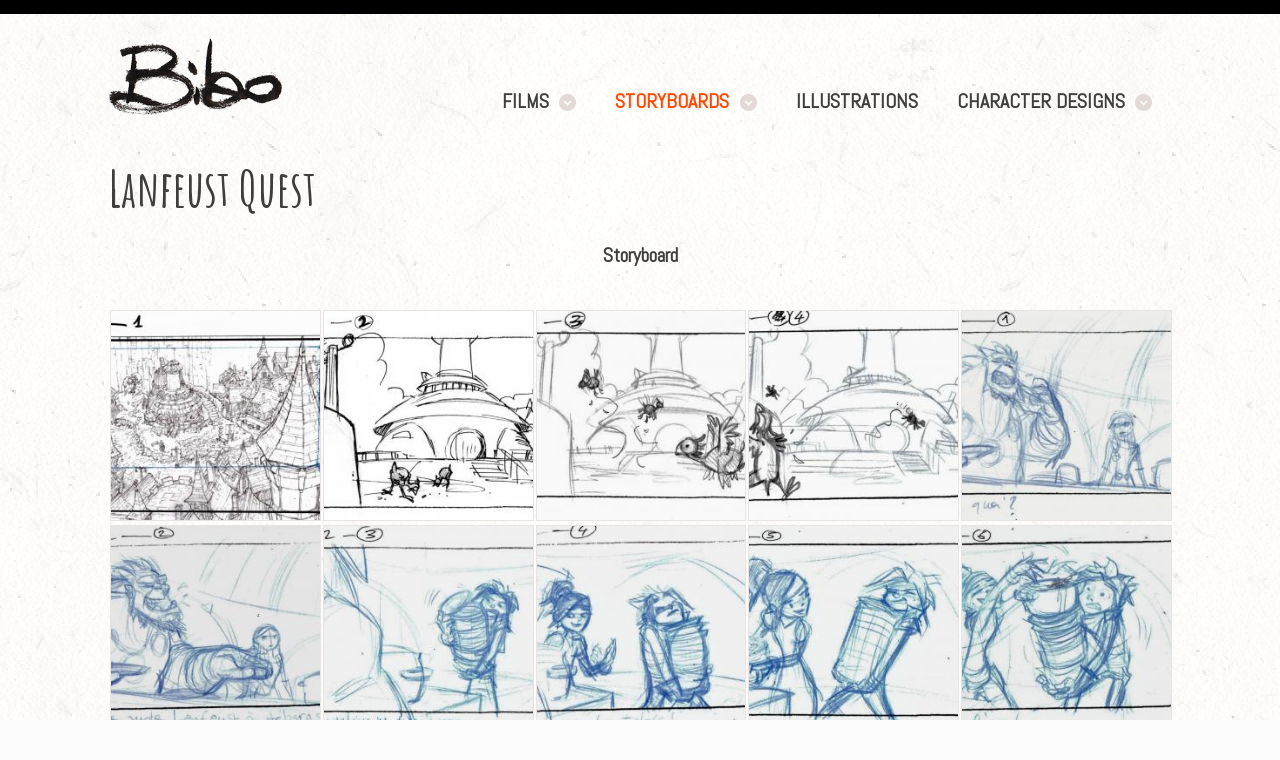

--- FILE ---
content_type: text/html; charset=UTF-8
request_url: https://bibo-bergeron.com/storyboards/lanfeust-quest/nggallery/page/1
body_size: 11951
content:

<!DOCTYPE html>
<html lang="fr-FR" class=" woocommerce-deactivated">
<head>
	<meta charset="UTF-8" />
	<title>Lanfeust Quest - Bibo Bergeron</title>
	<meta http-equiv="Content-Type" content="text/html; charset=UTF-8" />
	<link rel="stylesheet" type="text/css" href="https://bibo-bergeron.com/wp-content/themes/bibo/style.css" media="screen" />
	<link rel="pingback" href="https://bibo-bergeron.com/xmlrpc.php" />
	<meta name='robots' content='index, follow, max-image-preview:large, max-snippet:-1, max-video-preview:-1' />

	<!-- This site is optimized with the Yoast SEO plugin v22.0 - https://yoast.com/wordpress/plugins/seo/ -->
	<link rel="canonical" href="https://bibo-bergeron.com/storyboards/lanfeust-quest/" />
	<meta property="og:locale" content="fr_FR" />
	<meta property="og:type" content="article" />
	<meta property="og:title" content="Lanfeust Quest - Bibo Bergeron" />
	<meta property="og:description" content="Storyboard" />
	<meta property="og:url" content="https://bibo-bergeron.com/storyboards/lanfeust-quest/" />
	<meta property="og:site_name" content="Bibo Bergeron" />
	<meta property="article:publisher" content="https://www.facebook.com/bibo.bergeron" />
	<meta property="article:modified_time" content="2021-01-21T12:55:12+00:00" />
	<meta property="og:image" content="https://bibo-bergeron.com/wp-content/uploads/2017/01/3caricatures.jpg" />
	<meta property="og:image:width" content="1300" />
	<meta property="og:image:height" content="720" />
	<meta property="og:image:type" content="image/jpeg" />
	<meta name="twitter:card" content="summary_large_image" />
	<meta name="twitter:site" content="@le_bibo" />
	<meta name="twitter:label1" content="Durée de lecture estimée" />
	<meta name="twitter:data1" content="1 minute" />
	<script type="application/ld+json" class="yoast-schema-graph">{"@context":"https://schema.org","@graph":[{"@type":"WebPage","@id":"https://bibo-bergeron.com/storyboards/lanfeust-quest/","url":"https://bibo-bergeron.com/storyboards/lanfeust-quest/","name":"Lanfeust Quest - Bibo Bergeron","isPartOf":{"@id":"https://bibo-bergeron.com/#website"},"datePublished":"2021-01-14T15:00:29+00:00","dateModified":"2021-01-21T12:55:12+00:00","breadcrumb":{"@id":"https://bibo-bergeron.com/storyboards/lanfeust-quest/#breadcrumb"},"inLanguage":"fr-FR","potentialAction":[{"@type":"ReadAction","target":["https://bibo-bergeron.com/storyboards/lanfeust-quest/"]}]},{"@type":"BreadcrumbList","@id":"https://bibo-bergeron.com/storyboards/lanfeust-quest/#breadcrumb","itemListElement":[{"@type":"ListItem","position":1,"name":"Accueil","item":"https://bibo-bergeron.com/"},{"@type":"ListItem","position":2,"name":"Storyboards","item":"https://bibo-bergeron.com/storyboards/"},{"@type":"ListItem","position":3,"name":"Lanfeust Quest"}]},{"@type":"WebSite","@id":"https://bibo-bergeron.com/#website","url":"https://bibo-bergeron.com/","name":"Bibo Bergeron","description":"Dessinateur, réalisateur, caricaturiste","potentialAction":[{"@type":"SearchAction","target":{"@type":"EntryPoint","urlTemplate":"https://bibo-bergeron.com/?s={search_term_string}"},"query-input":"required name=search_term_string"}],"inLanguage":"fr-FR"}]}</script>
	<!-- / Yoast SEO plugin. -->


<link rel="alternate" type="application/rss+xml" title="Bibo Bergeron &raquo; Flux" href="https://bibo-bergeron.com/feed/" />
<link rel="alternate" type="application/rss+xml" title="Bibo Bergeron &raquo; Flux des commentaires" href="https://bibo-bergeron.com/comments/feed/" />
<script type="text/javascript">
/* <![CDATA[ */
window._wpemojiSettings = {"baseUrl":"https:\/\/s.w.org\/images\/core\/emoji\/14.0.0\/72x72\/","ext":".png","svgUrl":"https:\/\/s.w.org\/images\/core\/emoji\/14.0.0\/svg\/","svgExt":".svg","source":{"concatemoji":"https:\/\/bibo-bergeron.com\/wp-includes\/js\/wp-emoji-release.min.js?ver=6.4.7"}};
/*! This file is auto-generated */
!function(i,n){var o,s,e;function c(e){try{var t={supportTests:e,timestamp:(new Date).valueOf()};sessionStorage.setItem(o,JSON.stringify(t))}catch(e){}}function p(e,t,n){e.clearRect(0,0,e.canvas.width,e.canvas.height),e.fillText(t,0,0);var t=new Uint32Array(e.getImageData(0,0,e.canvas.width,e.canvas.height).data),r=(e.clearRect(0,0,e.canvas.width,e.canvas.height),e.fillText(n,0,0),new Uint32Array(e.getImageData(0,0,e.canvas.width,e.canvas.height).data));return t.every(function(e,t){return e===r[t]})}function u(e,t,n){switch(t){case"flag":return n(e,"\ud83c\udff3\ufe0f\u200d\u26a7\ufe0f","\ud83c\udff3\ufe0f\u200b\u26a7\ufe0f")?!1:!n(e,"\ud83c\uddfa\ud83c\uddf3","\ud83c\uddfa\u200b\ud83c\uddf3")&&!n(e,"\ud83c\udff4\udb40\udc67\udb40\udc62\udb40\udc65\udb40\udc6e\udb40\udc67\udb40\udc7f","\ud83c\udff4\u200b\udb40\udc67\u200b\udb40\udc62\u200b\udb40\udc65\u200b\udb40\udc6e\u200b\udb40\udc67\u200b\udb40\udc7f");case"emoji":return!n(e,"\ud83e\udef1\ud83c\udffb\u200d\ud83e\udef2\ud83c\udfff","\ud83e\udef1\ud83c\udffb\u200b\ud83e\udef2\ud83c\udfff")}return!1}function f(e,t,n){var r="undefined"!=typeof WorkerGlobalScope&&self instanceof WorkerGlobalScope?new OffscreenCanvas(300,150):i.createElement("canvas"),a=r.getContext("2d",{willReadFrequently:!0}),o=(a.textBaseline="top",a.font="600 32px Arial",{});return e.forEach(function(e){o[e]=t(a,e,n)}),o}function t(e){var t=i.createElement("script");t.src=e,t.defer=!0,i.head.appendChild(t)}"undefined"!=typeof Promise&&(o="wpEmojiSettingsSupports",s=["flag","emoji"],n.supports={everything:!0,everythingExceptFlag:!0},e=new Promise(function(e){i.addEventListener("DOMContentLoaded",e,{once:!0})}),new Promise(function(t){var n=function(){try{var e=JSON.parse(sessionStorage.getItem(o));if("object"==typeof e&&"number"==typeof e.timestamp&&(new Date).valueOf()<e.timestamp+604800&&"object"==typeof e.supportTests)return e.supportTests}catch(e){}return null}();if(!n){if("undefined"!=typeof Worker&&"undefined"!=typeof OffscreenCanvas&&"undefined"!=typeof URL&&URL.createObjectURL&&"undefined"!=typeof Blob)try{var e="postMessage("+f.toString()+"("+[JSON.stringify(s),u.toString(),p.toString()].join(",")+"));",r=new Blob([e],{type:"text/javascript"}),a=new Worker(URL.createObjectURL(r),{name:"wpTestEmojiSupports"});return void(a.onmessage=function(e){c(n=e.data),a.terminate(),t(n)})}catch(e){}c(n=f(s,u,p))}t(n)}).then(function(e){for(var t in e)n.supports[t]=e[t],n.supports.everything=n.supports.everything&&n.supports[t],"flag"!==t&&(n.supports.everythingExceptFlag=n.supports.everythingExceptFlag&&n.supports[t]);n.supports.everythingExceptFlag=n.supports.everythingExceptFlag&&!n.supports.flag,n.DOMReady=!1,n.readyCallback=function(){n.DOMReady=!0}}).then(function(){return e}).then(function(){var e;n.supports.everything||(n.readyCallback(),(e=n.source||{}).concatemoji?t(e.concatemoji):e.wpemoji&&e.twemoji&&(t(e.twemoji),t(e.wpemoji)))}))}((window,document),window._wpemojiSettings);
/* ]]> */
</script>
<link rel='stylesheet' id='woo-layout-css' href='https://bibo-bergeron.com/wp-content/themes/mystile/css/layout.css?ver=6.4.7' type='text/css' media='all' />
<style id='wp-emoji-styles-inline-css' type='text/css'>

	img.wp-smiley, img.emoji {
		display: inline !important;
		border: none !important;
		box-shadow: none !important;
		height: 1em !important;
		width: 1em !important;
		margin: 0 0.07em !important;
		vertical-align: -0.1em !important;
		background: none !important;
		padding: 0 !important;
	}
</style>
<link rel='stylesheet' id='wp-block-library-css' href='https://bibo-bergeron.com/wp-includes/css/dist/block-library/style.min.css?ver=6.4.7' type='text/css' media='all' />
<style id='classic-theme-styles-inline-css' type='text/css'>
/*! This file is auto-generated */
.wp-block-button__link{color:#fff;background-color:#32373c;border-radius:9999px;box-shadow:none;text-decoration:none;padding:calc(.667em + 2px) calc(1.333em + 2px);font-size:1.125em}.wp-block-file__button{background:#32373c;color:#fff;text-decoration:none}
</style>
<style id='global-styles-inline-css' type='text/css'>
body{--wp--preset--color--black: #000000;--wp--preset--color--cyan-bluish-gray: #abb8c3;--wp--preset--color--white: #ffffff;--wp--preset--color--pale-pink: #f78da7;--wp--preset--color--vivid-red: #cf2e2e;--wp--preset--color--luminous-vivid-orange: #ff6900;--wp--preset--color--luminous-vivid-amber: #fcb900;--wp--preset--color--light-green-cyan: #7bdcb5;--wp--preset--color--vivid-green-cyan: #00d084;--wp--preset--color--pale-cyan-blue: #8ed1fc;--wp--preset--color--vivid-cyan-blue: #0693e3;--wp--preset--color--vivid-purple: #9b51e0;--wp--preset--gradient--vivid-cyan-blue-to-vivid-purple: linear-gradient(135deg,rgba(6,147,227,1) 0%,rgb(155,81,224) 100%);--wp--preset--gradient--light-green-cyan-to-vivid-green-cyan: linear-gradient(135deg,rgb(122,220,180) 0%,rgb(0,208,130) 100%);--wp--preset--gradient--luminous-vivid-amber-to-luminous-vivid-orange: linear-gradient(135deg,rgba(252,185,0,1) 0%,rgba(255,105,0,1) 100%);--wp--preset--gradient--luminous-vivid-orange-to-vivid-red: linear-gradient(135deg,rgba(255,105,0,1) 0%,rgb(207,46,46) 100%);--wp--preset--gradient--very-light-gray-to-cyan-bluish-gray: linear-gradient(135deg,rgb(238,238,238) 0%,rgb(169,184,195) 100%);--wp--preset--gradient--cool-to-warm-spectrum: linear-gradient(135deg,rgb(74,234,220) 0%,rgb(151,120,209) 20%,rgb(207,42,186) 40%,rgb(238,44,130) 60%,rgb(251,105,98) 80%,rgb(254,248,76) 100%);--wp--preset--gradient--blush-light-purple: linear-gradient(135deg,rgb(255,206,236) 0%,rgb(152,150,240) 100%);--wp--preset--gradient--blush-bordeaux: linear-gradient(135deg,rgb(254,205,165) 0%,rgb(254,45,45) 50%,rgb(107,0,62) 100%);--wp--preset--gradient--luminous-dusk: linear-gradient(135deg,rgb(255,203,112) 0%,rgb(199,81,192) 50%,rgb(65,88,208) 100%);--wp--preset--gradient--pale-ocean: linear-gradient(135deg,rgb(255,245,203) 0%,rgb(182,227,212) 50%,rgb(51,167,181) 100%);--wp--preset--gradient--electric-grass: linear-gradient(135deg,rgb(202,248,128) 0%,rgb(113,206,126) 100%);--wp--preset--gradient--midnight: linear-gradient(135deg,rgb(2,3,129) 0%,rgb(40,116,252) 100%);--wp--preset--font-size--small: 13px;--wp--preset--font-size--medium: 20px;--wp--preset--font-size--large: 36px;--wp--preset--font-size--x-large: 42px;--wp--preset--spacing--20: 0.44rem;--wp--preset--spacing--30: 0.67rem;--wp--preset--spacing--40: 1rem;--wp--preset--spacing--50: 1.5rem;--wp--preset--spacing--60: 2.25rem;--wp--preset--spacing--70: 3.38rem;--wp--preset--spacing--80: 5.06rem;--wp--preset--shadow--natural: 6px 6px 9px rgba(0, 0, 0, 0.2);--wp--preset--shadow--deep: 12px 12px 50px rgba(0, 0, 0, 0.4);--wp--preset--shadow--sharp: 6px 6px 0px rgba(0, 0, 0, 0.2);--wp--preset--shadow--outlined: 6px 6px 0px -3px rgba(255, 255, 255, 1), 6px 6px rgba(0, 0, 0, 1);--wp--preset--shadow--crisp: 6px 6px 0px rgba(0, 0, 0, 1);}:where(.is-layout-flex){gap: 0.5em;}:where(.is-layout-grid){gap: 0.5em;}body .is-layout-flow > .alignleft{float: left;margin-inline-start: 0;margin-inline-end: 2em;}body .is-layout-flow > .alignright{float: right;margin-inline-start: 2em;margin-inline-end: 0;}body .is-layout-flow > .aligncenter{margin-left: auto !important;margin-right: auto !important;}body .is-layout-constrained > .alignleft{float: left;margin-inline-start: 0;margin-inline-end: 2em;}body .is-layout-constrained > .alignright{float: right;margin-inline-start: 2em;margin-inline-end: 0;}body .is-layout-constrained > .aligncenter{margin-left: auto !important;margin-right: auto !important;}body .is-layout-constrained > :where(:not(.alignleft):not(.alignright):not(.alignfull)){max-width: var(--wp--style--global--content-size);margin-left: auto !important;margin-right: auto !important;}body .is-layout-constrained > .alignwide{max-width: var(--wp--style--global--wide-size);}body .is-layout-flex{display: flex;}body .is-layout-flex{flex-wrap: wrap;align-items: center;}body .is-layout-flex > *{margin: 0;}body .is-layout-grid{display: grid;}body .is-layout-grid > *{margin: 0;}:where(.wp-block-columns.is-layout-flex){gap: 2em;}:where(.wp-block-columns.is-layout-grid){gap: 2em;}:where(.wp-block-post-template.is-layout-flex){gap: 1.25em;}:where(.wp-block-post-template.is-layout-grid){gap: 1.25em;}.has-black-color{color: var(--wp--preset--color--black) !important;}.has-cyan-bluish-gray-color{color: var(--wp--preset--color--cyan-bluish-gray) !important;}.has-white-color{color: var(--wp--preset--color--white) !important;}.has-pale-pink-color{color: var(--wp--preset--color--pale-pink) !important;}.has-vivid-red-color{color: var(--wp--preset--color--vivid-red) !important;}.has-luminous-vivid-orange-color{color: var(--wp--preset--color--luminous-vivid-orange) !important;}.has-luminous-vivid-amber-color{color: var(--wp--preset--color--luminous-vivid-amber) !important;}.has-light-green-cyan-color{color: var(--wp--preset--color--light-green-cyan) !important;}.has-vivid-green-cyan-color{color: var(--wp--preset--color--vivid-green-cyan) !important;}.has-pale-cyan-blue-color{color: var(--wp--preset--color--pale-cyan-blue) !important;}.has-vivid-cyan-blue-color{color: var(--wp--preset--color--vivid-cyan-blue) !important;}.has-vivid-purple-color{color: var(--wp--preset--color--vivid-purple) !important;}.has-black-background-color{background-color: var(--wp--preset--color--black) !important;}.has-cyan-bluish-gray-background-color{background-color: var(--wp--preset--color--cyan-bluish-gray) !important;}.has-white-background-color{background-color: var(--wp--preset--color--white) !important;}.has-pale-pink-background-color{background-color: var(--wp--preset--color--pale-pink) !important;}.has-vivid-red-background-color{background-color: var(--wp--preset--color--vivid-red) !important;}.has-luminous-vivid-orange-background-color{background-color: var(--wp--preset--color--luminous-vivid-orange) !important;}.has-luminous-vivid-amber-background-color{background-color: var(--wp--preset--color--luminous-vivid-amber) !important;}.has-light-green-cyan-background-color{background-color: var(--wp--preset--color--light-green-cyan) !important;}.has-vivid-green-cyan-background-color{background-color: var(--wp--preset--color--vivid-green-cyan) !important;}.has-pale-cyan-blue-background-color{background-color: var(--wp--preset--color--pale-cyan-blue) !important;}.has-vivid-cyan-blue-background-color{background-color: var(--wp--preset--color--vivid-cyan-blue) !important;}.has-vivid-purple-background-color{background-color: var(--wp--preset--color--vivid-purple) !important;}.has-black-border-color{border-color: var(--wp--preset--color--black) !important;}.has-cyan-bluish-gray-border-color{border-color: var(--wp--preset--color--cyan-bluish-gray) !important;}.has-white-border-color{border-color: var(--wp--preset--color--white) !important;}.has-pale-pink-border-color{border-color: var(--wp--preset--color--pale-pink) !important;}.has-vivid-red-border-color{border-color: var(--wp--preset--color--vivid-red) !important;}.has-luminous-vivid-orange-border-color{border-color: var(--wp--preset--color--luminous-vivid-orange) !important;}.has-luminous-vivid-amber-border-color{border-color: var(--wp--preset--color--luminous-vivid-amber) !important;}.has-light-green-cyan-border-color{border-color: var(--wp--preset--color--light-green-cyan) !important;}.has-vivid-green-cyan-border-color{border-color: var(--wp--preset--color--vivid-green-cyan) !important;}.has-pale-cyan-blue-border-color{border-color: var(--wp--preset--color--pale-cyan-blue) !important;}.has-vivid-cyan-blue-border-color{border-color: var(--wp--preset--color--vivid-cyan-blue) !important;}.has-vivid-purple-border-color{border-color: var(--wp--preset--color--vivid-purple) !important;}.has-vivid-cyan-blue-to-vivid-purple-gradient-background{background: var(--wp--preset--gradient--vivid-cyan-blue-to-vivid-purple) !important;}.has-light-green-cyan-to-vivid-green-cyan-gradient-background{background: var(--wp--preset--gradient--light-green-cyan-to-vivid-green-cyan) !important;}.has-luminous-vivid-amber-to-luminous-vivid-orange-gradient-background{background: var(--wp--preset--gradient--luminous-vivid-amber-to-luminous-vivid-orange) !important;}.has-luminous-vivid-orange-to-vivid-red-gradient-background{background: var(--wp--preset--gradient--luminous-vivid-orange-to-vivid-red) !important;}.has-very-light-gray-to-cyan-bluish-gray-gradient-background{background: var(--wp--preset--gradient--very-light-gray-to-cyan-bluish-gray) !important;}.has-cool-to-warm-spectrum-gradient-background{background: var(--wp--preset--gradient--cool-to-warm-spectrum) !important;}.has-blush-light-purple-gradient-background{background: var(--wp--preset--gradient--blush-light-purple) !important;}.has-blush-bordeaux-gradient-background{background: var(--wp--preset--gradient--blush-bordeaux) !important;}.has-luminous-dusk-gradient-background{background: var(--wp--preset--gradient--luminous-dusk) !important;}.has-pale-ocean-gradient-background{background: var(--wp--preset--gradient--pale-ocean) !important;}.has-electric-grass-gradient-background{background: var(--wp--preset--gradient--electric-grass) !important;}.has-midnight-gradient-background{background: var(--wp--preset--gradient--midnight) !important;}.has-small-font-size{font-size: var(--wp--preset--font-size--small) !important;}.has-medium-font-size{font-size: var(--wp--preset--font-size--medium) !important;}.has-large-font-size{font-size: var(--wp--preset--font-size--large) !important;}.has-x-large-font-size{font-size: var(--wp--preset--font-size--x-large) !important;}
.wp-block-navigation a:where(:not(.wp-element-button)){color: inherit;}
:where(.wp-block-post-template.is-layout-flex){gap: 1.25em;}:where(.wp-block-post-template.is-layout-grid){gap: 1.25em;}
:where(.wp-block-columns.is-layout-flex){gap: 2em;}:where(.wp-block-columns.is-layout-grid){gap: 2em;}
.wp-block-pullquote{font-size: 1.5em;line-height: 1.6;}
</style>
<link rel='stylesheet' id='contact-form-7-css' href='https://bibo-bergeron.com/wp-content/plugins/contact-form-7/includes/css/styles.css?ver=5.7.7' type='text/css' media='all' />
<link rel='stylesheet' id='simplelightbox-0-css' href='https://bibo-bergeron.com/wp-content/plugins/nextgen-gallery/static/Lightbox/simplelightbox/simple-lightbox.css?ver=3.59.5' type='text/css' media='all' />
<link rel='stylesheet' id='ngg_trigger_buttons-css' href='https://bibo-bergeron.com/wp-content/plugins/nextgen-gallery/static/GalleryDisplay/trigger_buttons.css?ver=3.59.5' type='text/css' media='all' />
<link rel='stylesheet' id='fontawesome_v4_shim_style-css' href='https://bibo-bergeron.com/wp-content/plugins/nextgen-gallery/static/FontAwesome/css/v4-shims.min.css?ver=6.4.7' type='text/css' media='all' />
<link rel='stylesheet' id='fontawesome-css' href='https://bibo-bergeron.com/wp-content/plugins/nextgen-gallery/static/FontAwesome/css/all.min.css?ver=6.4.7' type='text/css' media='all' />
<link rel='stylesheet' id='nextgen_pagination_style-css' href='https://bibo-bergeron.com/wp-content/plugins/nextgen-gallery/static/GalleryDisplay/pagination_style.css?ver=3.59.5' type='text/css' media='all' />
<link rel='stylesheet' id='nextgen_basic_thumbnails_style-css' href='https://bibo-bergeron.com/wp-content/plugins/nextgen-gallery/static/Thumbnails/nextgen_basic_thumbnails.css?ver=3.59.5' type='text/css' media='all' />
<link rel='stylesheet' id='parent-style-css' href='https://bibo-bergeron.com/wp-content/themes/mystile/style.css?ver=6.4.7' type='text/css' media='all' />
<script type="text/javascript" src="https://bibo-bergeron.com/wp-includes/js/jquery/jquery.min.js?ver=3.7.1" id="jquery-core-js"></script>
<script type="text/javascript" src="https://bibo-bergeron.com/wp-includes/js/jquery/jquery-migrate.min.js?ver=3.4.1" id="jquery-migrate-js"></script>
<script type="text/javascript" id="photocrati_ajax-js-extra">
/* <![CDATA[ */
var photocrati_ajax = {"url":"https:\/\/bibo-bergeron.com\/index.php?photocrati_ajax=1","rest_url":"https:\/\/bibo-bergeron.com\/wp-json\/","wp_home_url":"https:\/\/bibo-bergeron.com","wp_site_url":"https:\/\/bibo-bergeron.com","wp_root_url":"https:\/\/bibo-bergeron.com","wp_plugins_url":"https:\/\/bibo-bergeron.com\/wp-content\/plugins","wp_content_url":"https:\/\/bibo-bergeron.com\/wp-content","wp_includes_url":"https:\/\/bibo-bergeron.com\/wp-includes\/","ngg_param_slug":"nggallery","rest_nonce":"beb898a770"};
/* ]]> */
</script>
<script type="text/javascript" src="https://bibo-bergeron.com/wp-content/plugins/nextgen-gallery/static/Legacy/ajax.min.js?ver=3.59.5" id="photocrati_ajax-js"></script>
<script type="text/javascript" src="https://bibo-bergeron.com/wp-content/plugins/nextgen-gallery/static/FontAwesome/js/v4-shims.min.js?ver=5.3.1" id="fontawesome_v4_shim-js"></script>
<script type="text/javascript" defer crossorigin="anonymous" data-auto-replace-svg="false" data-keep-original-source="false" data-search-pseudo-elements src="https://bibo-bergeron.com/wp-content/plugins/nextgen-gallery/static/FontAwesome/js/all.min.js?ver=5.3.1" id="fontawesome-js"></script>
<script type="text/javascript" src="https://bibo-bergeron.com/wp-content/plugins/nextgen-gallery/static/Thumbnails/nextgen_basic_thumbnails.js?ver=3.59.5" id="nextgen_basic_thumbnails_script-js"></script>
<script type="text/javascript" src="https://bibo-bergeron.com/wp-content/plugins/nextgen-gallery/static/Thumbnails/ajax_pagination.js?ver=3.59.5" id="nextgen-basic-thumbnails-ajax-pagination-js"></script>
<script type="text/javascript" src="https://bibo-bergeron.com/wp-content/themes/mystile/includes/js/third-party.js?ver=6.4.7" id="third party-js"></script>
<script type="text/javascript" src="https://bibo-bergeron.com/wp-content/themes/mystile/includes/js/general.js?ver=6.4.7" id="general-js"></script>
<link rel="https://api.w.org/" href="https://bibo-bergeron.com/wp-json/" /><link rel="alternate" type="application/json" href="https://bibo-bergeron.com/wp-json/wp/v2/pages/1994" /><link rel="EditURI" type="application/rsd+xml" title="RSD" href="https://bibo-bergeron.com/xmlrpc.php?rsd" />
<meta name="generator" content="WordPress 6.4.7" />
<link rel='shortlink' href='https://bibo-bergeron.com/?p=1994' />
<link rel="alternate" type="application/json+oembed" href="https://bibo-bergeron.com/wp-json/oembed/1.0/embed?url=https%3A%2F%2Fbibo-bergeron.com%2Fstoryboards%2Flanfeust-quest%2F" />
<link rel="alternate" type="text/xml+oembed" href="https://bibo-bergeron.com/wp-json/oembed/1.0/embed?url=https%3A%2F%2Fbibo-bergeron.com%2Fstoryboards%2Flanfeust-quest%2F&#038;format=xml" />

<!-- Theme version -->
<meta name="generator" content="Bibo 1.3.17" />
<meta name="generator" content="Mystile 1.3.17" />
<meta name="generator" content="WooFramework 6.2.8" />

<!-- Always force latest IE rendering engine (even in intranet) & Chrome Frame -->
<meta http-equiv="X-UA-Compatible" content="IE=edge,chrome=1" />

<!--  Mobile viewport scale | Disable user zooming as the layout is optimised -->
<meta name="viewport" content="width=device-width, initial-scale=1, maximum-scale=1">
<!--[if lt IE 9]>
<script src="https://bibo-bergeron.com/wp-content/themes/mystile/includes/js/respond-IE.js"></script>
<![endif]-->

<!-- Woo Custom Styling -->
<style type="text/css">
.homepage-banner h1, .homepage-banner .description { color: #000000 !important; }
</style>

<!-- Google Webfonts -->
<link href="https://fonts.googleapis.com/css?family=Abel%3Aregular%7CAmatic+SC%3Aregular%2C700" rel="stylesheet" type="text/css" />

<!-- Woo Custom Typography -->
<style type="text/css">
body { font:normal 1.4em/1.5em 'Abel', arial, sans-serif;color:#3E3E3E; }
.nav a { font:bold 1.4em/1.4em 'Abel', arial, sans-serif;color:#3E3E3E; }
.page header h1 { font:bold 3.5em/1em 'Amatic SC', arial, sans-serif;color:#3E3E3E; }
.post header h1, .post header h1 a:link, .post header h1 a:visited { font:bold 2em/1em 'Amatic SC', arial, sans-serif;color:#3E3E3E; }
.post-meta { font:300 1em/1em 'Abel', arial, sans-serif;color:#3E3E3E; }
.entry, .entry p { font:300 1em/1.5em 'Abel', arial, sans-serif;color:#3E3E3E; } h1, h2, h3, h4, h5, h6 { font-family: Abel, arial, sans-serif; }
.widget h3 { font:bold 1.4em/1em 'Amatic SC', arial, sans-serif;color:#3E3E3E; }
.widget h3 { font:bold 1.4em/1em 'Amatic SC', arial, sans-serif;color:#3E3E3E; }
</style>

<!-- Alt Stylesheet -->
<link href="https://bibo-bergeron.com/wp-content/themes/mystile/styles/default.css" rel="stylesheet" type="text/css" />

<!-- Custom Favicon -->
<link rel="shortcut icon" href="https://bibo-bergeron.com/wp-content/uploads/2017/01/favicon.ico"/>

<!-- Woo Shortcodes CSS -->
<link href="https://bibo-bergeron.com/wp-content/themes/mystile/functions/css/shortcodes.css" rel="stylesheet" type="text/css" />

<!-- Custom Stylesheet -->
<link href="https://bibo-bergeron.com/wp-content/themes/mystile/custom.css" rel="stylesheet" type="text/css" />
	<script>
	  (function(i,s,o,g,r,a,m){i['GoogleAnalyticsObject']=r;i[r]=i[r]||function(){
	  (i[r].q=i[r].q||[]).push(arguments)},i[r].l=1*new Date();a=s.createElement(o),
	  m=s.getElementsByTagName(o)[0];a.async=1;a.src=g;m.parentNode.insertBefore(a,m)
	  })(window,document,'script','https://www.google-analytics.com/analytics.js','ga');
	  ga('create', 'UA-93973500-1', 'auto');
	  ga('send', 'pageview');
	</script>	
	<link href="https://fonts.googleapis.com/css?family=Abel" rel="stylesheet">
</head>

<body data-rsssl=1 class="page-template page-template-template-fullwidth page-template-template-fullwidth-php page page-id-1994 page-child parent-pageid-755 chrome alt-style-default layout-left-content">

<div id="wrapper">
	<div id="top">
		<nav class="col-full" role="navigation">
								</nav>
	</div><!-- /#top -->



    
	<header id="header" class="col-full">



	    <hgroup>

	    	 						    <a id="logo" href="https://bibo-bergeron.com/" title="">
			    	<img src="https://bibo-bergeron.com/wp-content/uploads/2017/01/logo.png" alt="Bibo Bergeron" />
			    </a>
		    
			<h1 class="site-title"><a href="https://bibo-bergeron.com/">Bibo Bergeron</a></h1>
			<h2 class="site-description">Dessinateur, réalisateur, caricaturiste</h2>
			<h3 class="nav-toggle"><a href="#navigation"><mark class="websymbols">&#178;</mark> <span>Navigation</span></a></h3>

		</hgroup>

        
		<nav id="navigation" class="col-full" role="navigation">

			<ul id="main-nav" class="nav fr"><li id="menu-item-2103" class="menu-item menu-item-type-custom menu-item-object-custom menu-item-has-children menu-item-2103"><a href="#">Films</a>
<ul class="sub-menu">
	<li id="menu-item-2106" class="menu-item menu-item-type-post_type menu-item-object-page menu-item-2106"><a href="https://bibo-bergeron.com/films/featured-films/">Feature Films</a></li>
	<li id="menu-item-2105" class="menu-item menu-item-type-post_type menu-item-object-page menu-item-2105"><a href="https://bibo-bergeron.com/films/commercials/">Commercials</a></li>
	<li id="menu-item-2104" class="menu-item menu-item-type-post_type menu-item-object-page menu-item-2104"><a href="https://bibo-bergeron.com/films/shorts/">Shorts</a></li>
</ul>
</li>
<li id="menu-item-1011" class="menu-item menu-item-type-post_type menu-item-object-page current-page-ancestor current-menu-ancestor current-menu-parent current-page-parent current_page_parent current_page_ancestor menu-item-has-children menu-item-1011"><a href="https://bibo-bergeron.com/storyboards/">Storyboards</a>
<ul class="sub-menu">
	<li id="menu-item-1494" class="menu-item menu-item-type-post_type menu-item-object-page menu-item-1494"><a href="https://bibo-bergeron.com/storyboards/sinbad/">Sinbad</a></li>
	<li id="menu-item-1012" class="menu-item menu-item-type-post_type menu-item-object-page menu-item-1012"><a href="https://bibo-bergeron.com/storyboards/madagascar-christmas-short/">Madagascar Christmas</a></li>
	<li id="menu-item-1030" class="menu-item menu-item-type-post_type menu-item-object-page menu-item-1030"><a href="https://bibo-bergeron.com/storyboards/norvatis/">Norvatis</a></li>
	<li id="menu-item-1131" class="menu-item menu-item-type-post_type menu-item-object-page menu-item-1131"><a href="https://bibo-bergeron.com/storyboards/flushed-away/">Flushed Away</a></li>
	<li id="menu-item-1154" class="menu-item menu-item-type-post_type menu-item-object-page menu-item-1154"><a href="https://bibo-bergeron.com/storyboards/selectour-afat-blowfish/">Selectour Afat</a></li>
	<li id="menu-item-1796" class="menu-item menu-item-type-post_type menu-item-object-page menu-item-1796"><a href="https://bibo-bergeron.com/storyboards/tortoise-vs-hare/">Tortoise VS Hare</a></li>
	<li id="menu-item-2088" class="menu-item menu-item-type-post_type menu-item-object-page current-menu-item page_item page-item-1994 current_page_item menu-item-2088"><a href="https://bibo-bergeron.com/storyboards/lanfeust-quest/" aria-current="page">Lanfeust Quest</a></li>
	<li id="menu-item-1653" class="menu-item menu-item-type-post_type menu-item-object-page menu-item-1653"><a href="https://bibo-bergeron.com/storyboards/shark-tale/">Shark Tale</a></li>
	<li id="menu-item-1240" class="menu-item menu-item-type-post_type menu-item-object-page menu-item-1240"><a href="https://bibo-bergeron.com/storyboards/la-route-deldorado/">The Road to El Dorado</a></li>
	<li id="menu-item-1179" class="menu-item menu-item-type-post_type menu-item-object-page menu-item-1179"><a href="https://bibo-bergeron.com/storyboards/un-monstre-a-paris/">A Monster in Paris</a></li>
	<li id="menu-item-3032" class="menu-item menu-item-type-post_type menu-item-object-page menu-item-3032"><a href="https://bibo-bergeron.com/storyboards/the-hat/">The Hat</a></li>
	<li id="menu-item-3138" class="menu-item menu-item-type-post_type menu-item-object-page menu-item-3138"><a href="https://bibo-bergeron.com/storyboards/cupid-self-love/">Cupid – Self Love</a></li>
	<li id="menu-item-3139" class="menu-item menu-item-type-post_type menu-item-object-page menu-item-3139"><a href="https://bibo-bergeron.com/storyboards/cupid-flying-fail/">Cupid – Flying Fail</a></li>
	<li id="menu-item-3140" class="menu-item menu-item-type-post_type menu-item-object-page menu-item-3140"><a href="https://bibo-bergeron.com/storyboards/cupid-coffee-cup/">Cupid – Coffee Cup</a></li>
	<li id="menu-item-3420" class="menu-item menu-item-type-post_type menu-item-object-page menu-item-3420"><a href="https://bibo-bergeron.com/storyboards/mcdonalds-squishmallows-cam/">McDonald’s Squishmallows – Cam</a></li>
	<li id="menu-item-3419" class="menu-item menu-item-type-post_type menu-item-object-page menu-item-3419"><a href="https://bibo-bergeron.com/storyboards/mcdonalds-squishmallows-sunny/">McDonald’s Squishmallows – Sunny</a></li>
	<li id="menu-item-3418" class="menu-item menu-item-type-post_type menu-item-object-page menu-item-3418"><a href="https://bibo-bergeron.com/storyboards/twitch-bmo/">Twitch BMO</a></li>
</ul>
</li>
<li id="menu-item-749" class="menu-item menu-item-type-post_type menu-item-object-page menu-item-749"><a href="https://bibo-bergeron.com/portfolio/">Illustrations</a></li>
<li id="menu-item-2128" class="menu-item menu-item-type-post_type menu-item-object-page menu-item-has-children menu-item-2128"><a href="https://bibo-bergeron.com/character-designs/">Character designs</a>
<ul class="sub-menu">
	<li id="menu-item-2129" class="menu-item menu-item-type-post_type menu-item-object-page menu-item-2129"><a href="https://bibo-bergeron.com/character-designs/animals/">Animals</a></li>
	<li id="menu-item-2172" class="menu-item menu-item-type-post_type menu-item-object-page menu-item-2172"><a href="https://bibo-bergeron.com/character-designs/commercials/">Commercials</a></li>
	<li id="menu-item-2408" class="menu-item menu-item-type-post_type menu-item-object-page menu-item-2408"><a href="https://bibo-bergeron.com/character-designs/treasure-island/">Treasure Island</a></li>
	<li id="menu-item-2724" class="menu-item menu-item-type-post_type menu-item-object-page menu-item-2724"><a href="https://bibo-bergeron.com/character-designs/shark-tale/">Shark Tale</a></li>
	<li id="menu-item-2406" class="menu-item menu-item-type-post_type menu-item-object-page menu-item-2406"><a href="https://bibo-bergeron.com/character-designs/various/">Various</a></li>
	<li id="menu-item-2407" class="menu-item menu-item-type-post_type menu-item-object-page menu-item-2407"><a href="https://bibo-bergeron.com/character-designs/un-monstre-a-paris/">Un Monstre à Paris</a></li>
	<li id="menu-item-3410" class="menu-item menu-item-type-post_type menu-item-object-page menu-item-3410"><a href="https://bibo-bergeron.com/character-designs/squishmallows-model-sheets/">Squishmallows Model Sheets</a></li>
</ul>
</li>
</ul>
		</nav><!-- /#navigation -->

		
	</header><!-- /#header -->

	       
    <div id="content" class="page col-full">
    
    	    	
		<section id="main" class="fullwidth">
           
                                                                     
                <article class="post-1994 page type-page status-publish hentry">
					
					<header>
						<h1>Lanfeust Quest</h1>
					</header>
                    
                    <section class="entry">
	                	<p style="text-align: center;"><strong>Storyboard</strong></p>
<!-- default-view.php -->
<div
	class="ngg-galleryoverview default-view 
		"
	id="ngg-gallery-b1eca6ab6f273934b7da8ba766102bf4-1">

		<!-- Thumbnails -->
				<div id="ngg-image-0" class="ngg-gallery-thumbnail-box 
								ngg-5-columns			" 
			>
						<div class="ngg-gallery-thumbnail">
			<a href="https://bibo-bergeron.com/wp-content/gallery/lanfeust-quest/Seq01_01.jpg"
				title=""
				data-src="https://bibo-bergeron.com/wp-content/gallery/lanfeust-quest/Seq01_01.jpg"
				data-thumbnail="https://bibo-bergeron.com/wp-content/gallery/lanfeust-quest/thumbs/thumbs_Seq01_01.jpg"
				data-image-id="1723"
				data-title="Seq01_01"
				data-description=""
				data-image-slug="seq01_01"
				class="ngg-simplelightbox" rel="b1eca6ab6f273934b7da8ba766102bf4">
				<img
					title="Seq01_01"
					alt="Seq01_01"
					src="https://bibo-bergeron.com/wp-content/gallery/lanfeust-quest/cache/Seq01_01.jpg-nggid041723-ngg0dyn-240x240x100-00f0w010c011r110f110r010t010.jpg"
					width="240"
					height="240"
					style="max-width:100%;"
				/>
			</a>
		</div>
							</div> 
			
				<div id="ngg-image-1" class="ngg-gallery-thumbnail-box 
								ngg-5-columns			" 
			>
						<div class="ngg-gallery-thumbnail">
			<a href="https://bibo-bergeron.com/wp-content/gallery/lanfeust-quest/Seq01_02.jpg"
				title=""
				data-src="https://bibo-bergeron.com/wp-content/gallery/lanfeust-quest/Seq01_02.jpg"
				data-thumbnail="https://bibo-bergeron.com/wp-content/gallery/lanfeust-quest/thumbs/thumbs_Seq01_02.jpg"
				data-image-id="1725"
				data-title="Seq01_02"
				data-description=""
				data-image-slug="seq01_02"
				class="ngg-simplelightbox" rel="b1eca6ab6f273934b7da8ba766102bf4">
				<img
					title="Seq01_02"
					alt="Seq01_02"
					src="https://bibo-bergeron.com/wp-content/gallery/lanfeust-quest/cache/Seq01_02.jpg-nggid041725-ngg0dyn-240x240x100-00f0w010c011r110f110r010t010.jpg"
					width="240"
					height="240"
					style="max-width:100%;"
				/>
			</a>
		</div>
							</div> 
			
				<div id="ngg-image-2" class="ngg-gallery-thumbnail-box 
								ngg-5-columns			" 
			>
						<div class="ngg-gallery-thumbnail">
			<a href="https://bibo-bergeron.com/wp-content/gallery/lanfeust-quest/Seq01_03.jpg"
				title=""
				data-src="https://bibo-bergeron.com/wp-content/gallery/lanfeust-quest/Seq01_03.jpg"
				data-thumbnail="https://bibo-bergeron.com/wp-content/gallery/lanfeust-quest/thumbs/thumbs_Seq01_03.jpg"
				data-image-id="1722"
				data-title="Seq01_03"
				data-description=""
				data-image-slug="seq01_03"
				class="ngg-simplelightbox" rel="b1eca6ab6f273934b7da8ba766102bf4">
				<img
					title="Seq01_03"
					alt="Seq01_03"
					src="https://bibo-bergeron.com/wp-content/gallery/lanfeust-quest/cache/Seq01_03.jpg-nggid041722-ngg0dyn-240x240x100-00f0w010c011r110f110r010t010.jpg"
					width="240"
					height="240"
					style="max-width:100%;"
				/>
			</a>
		</div>
							</div> 
			
				<div id="ngg-image-3" class="ngg-gallery-thumbnail-box 
								ngg-5-columns			" 
			>
						<div class="ngg-gallery-thumbnail">
			<a href="https://bibo-bergeron.com/wp-content/gallery/lanfeust-quest/Seq01_04.jpg"
				title=""
				data-src="https://bibo-bergeron.com/wp-content/gallery/lanfeust-quest/Seq01_04.jpg"
				data-thumbnail="https://bibo-bergeron.com/wp-content/gallery/lanfeust-quest/thumbs/thumbs_Seq01_04.jpg"
				data-image-id="1720"
				data-title="Seq01_04"
				data-description=""
				data-image-slug="seq01_04"
				class="ngg-simplelightbox" rel="b1eca6ab6f273934b7da8ba766102bf4">
				<img
					title="Seq01_04"
					alt="Seq01_04"
					src="https://bibo-bergeron.com/wp-content/gallery/lanfeust-quest/cache/Seq01_04.jpg-nggid041720-ngg0dyn-240x240x100-00f0w010c011r110f110r010t010.jpg"
					width="240"
					height="240"
					style="max-width:100%;"
				/>
			</a>
		</div>
							</div> 
			
				<div id="ngg-image-4" class="ngg-gallery-thumbnail-box 
								ngg-5-columns			" 
			>
						<div class="ngg-gallery-thumbnail">
			<a href="https://bibo-bergeron.com/wp-content/gallery/lanfeust-quest/Seq02_01.jpg"
				title=""
				data-src="https://bibo-bergeron.com/wp-content/gallery/lanfeust-quest/Seq02_01.jpg"
				data-thumbnail="https://bibo-bergeron.com/wp-content/gallery/lanfeust-quest/thumbs/thumbs_Seq02_01.jpg"
				data-image-id="1721"
				data-title="Seq02_01"
				data-description=""
				data-image-slug="seq02_01"
				class="ngg-simplelightbox" rel="b1eca6ab6f273934b7da8ba766102bf4">
				<img
					title="Seq02_01"
					alt="Seq02_01"
					src="https://bibo-bergeron.com/wp-content/gallery/lanfeust-quest/cache/Seq02_01.jpg-nggid041721-ngg0dyn-240x240x100-00f0w010c011r110f110r010t010.jpg"
					width="240"
					height="240"
					style="max-width:100%;"
				/>
			</a>
		</div>
							</div> 
			
				<div id="ngg-image-5" class="ngg-gallery-thumbnail-box 
								ngg-5-columns			" 
			>
						<div class="ngg-gallery-thumbnail">
			<a href="https://bibo-bergeron.com/wp-content/gallery/lanfeust-quest/Seq02_02.jpg"
				title=""
				data-src="https://bibo-bergeron.com/wp-content/gallery/lanfeust-quest/Seq02_02.jpg"
				data-thumbnail="https://bibo-bergeron.com/wp-content/gallery/lanfeust-quest/thumbs/thumbs_Seq02_02.jpg"
				data-image-id="1724"
				data-title="Seq02_02"
				data-description=""
				data-image-slug="seq02_02"
				class="ngg-simplelightbox" rel="b1eca6ab6f273934b7da8ba766102bf4">
				<img
					title="Seq02_02"
					alt="Seq02_02"
					src="https://bibo-bergeron.com/wp-content/gallery/lanfeust-quest/cache/Seq02_02.jpg-nggid041724-ngg0dyn-240x240x100-00f0w010c011r110f110r010t010.jpg"
					width="240"
					height="240"
					style="max-width:100%;"
				/>
			</a>
		</div>
							</div> 
			
				<div id="ngg-image-6" class="ngg-gallery-thumbnail-box 
								ngg-5-columns			" 
			>
						<div class="ngg-gallery-thumbnail">
			<a href="https://bibo-bergeron.com/wp-content/gallery/lanfeust-quest/Seq02_03.jpg"
				title=""
				data-src="https://bibo-bergeron.com/wp-content/gallery/lanfeust-quest/Seq02_03.jpg"
				data-thumbnail="https://bibo-bergeron.com/wp-content/gallery/lanfeust-quest/thumbs/thumbs_Seq02_03.jpg"
				data-image-id="1726"
				data-title="Seq02_03"
				data-description=""
				data-image-slug="seq02_03"
				class="ngg-simplelightbox" rel="b1eca6ab6f273934b7da8ba766102bf4">
				<img
					title="Seq02_03"
					alt="Seq02_03"
					src="https://bibo-bergeron.com/wp-content/gallery/lanfeust-quest/cache/Seq02_03.jpg-nggid041726-ngg0dyn-240x240x100-00f0w010c011r110f110r010t010.jpg"
					width="240"
					height="240"
					style="max-width:100%;"
				/>
			</a>
		</div>
							</div> 
			
				<div id="ngg-image-7" class="ngg-gallery-thumbnail-box 
								ngg-5-columns			" 
			>
						<div class="ngg-gallery-thumbnail">
			<a href="https://bibo-bergeron.com/wp-content/gallery/lanfeust-quest/Seq02_04.jpg"
				title=""
				data-src="https://bibo-bergeron.com/wp-content/gallery/lanfeust-quest/Seq02_04.jpg"
				data-thumbnail="https://bibo-bergeron.com/wp-content/gallery/lanfeust-quest/thumbs/thumbs_Seq02_04.jpg"
				data-image-id="1727"
				data-title="Seq02_04"
				data-description=""
				data-image-slug="seq02_04"
				class="ngg-simplelightbox" rel="b1eca6ab6f273934b7da8ba766102bf4">
				<img
					title="Seq02_04"
					alt="Seq02_04"
					src="https://bibo-bergeron.com/wp-content/gallery/lanfeust-quest/cache/Seq02_04.jpg-nggid041727-ngg0dyn-240x240x100-00f0w010c011r110f110r010t010.jpg"
					width="240"
					height="240"
					style="max-width:100%;"
				/>
			</a>
		</div>
							</div> 
			
				<div id="ngg-image-8" class="ngg-gallery-thumbnail-box 
								ngg-5-columns			" 
			>
						<div class="ngg-gallery-thumbnail">
			<a href="https://bibo-bergeron.com/wp-content/gallery/lanfeust-quest/Seq02_05.jpg"
				title=""
				data-src="https://bibo-bergeron.com/wp-content/gallery/lanfeust-quest/Seq02_05.jpg"
				data-thumbnail="https://bibo-bergeron.com/wp-content/gallery/lanfeust-quest/thumbs/thumbs_Seq02_05.jpg"
				data-image-id="1728"
				data-title="Seq02_05"
				data-description=""
				data-image-slug="seq02_05"
				class="ngg-simplelightbox" rel="b1eca6ab6f273934b7da8ba766102bf4">
				<img
					title="Seq02_05"
					alt="Seq02_05"
					src="https://bibo-bergeron.com/wp-content/gallery/lanfeust-quest/cache/Seq02_05.jpg-nggid041728-ngg0dyn-240x240x100-00f0w010c011r110f110r010t010.jpg"
					width="240"
					height="240"
					style="max-width:100%;"
				/>
			</a>
		</div>
							</div> 
			
				<div id="ngg-image-9" class="ngg-gallery-thumbnail-box 
								ngg-5-columns			" 
			>
						<div class="ngg-gallery-thumbnail">
			<a href="https://bibo-bergeron.com/wp-content/gallery/lanfeust-quest/Seq02_06.jpg"
				title=""
				data-src="https://bibo-bergeron.com/wp-content/gallery/lanfeust-quest/Seq02_06.jpg"
				data-thumbnail="https://bibo-bergeron.com/wp-content/gallery/lanfeust-quest/thumbs/thumbs_Seq02_06.jpg"
				data-image-id="1729"
				data-title="Seq02_06"
				data-description=""
				data-image-slug="seq02_06"
				class="ngg-simplelightbox" rel="b1eca6ab6f273934b7da8ba766102bf4">
				<img
					title="Seq02_06"
					alt="Seq02_06"
					src="https://bibo-bergeron.com/wp-content/gallery/lanfeust-quest/cache/Seq02_06.jpg-nggid041729-ngg0dyn-240x240x100-00f0w010c011r110f110r010t010.jpg"
					width="240"
					height="240"
					style="max-width:100%;"
				/>
			</a>
		</div>
							</div> 
			
				<div id="ngg-image-10" class="ngg-gallery-thumbnail-box 
								ngg-5-columns			" 
			>
						<div class="ngg-gallery-thumbnail">
			<a href="https://bibo-bergeron.com/wp-content/gallery/lanfeust-quest/Seq02_07.jpg"
				title=""
				data-src="https://bibo-bergeron.com/wp-content/gallery/lanfeust-quest/Seq02_07.jpg"
				data-thumbnail="https://bibo-bergeron.com/wp-content/gallery/lanfeust-quest/thumbs/thumbs_Seq02_07.jpg"
				data-image-id="1731"
				data-title="Seq02_07"
				data-description=""
				data-image-slug="seq02_07"
				class="ngg-simplelightbox" rel="b1eca6ab6f273934b7da8ba766102bf4">
				<img
					title="Seq02_07"
					alt="Seq02_07"
					src="https://bibo-bergeron.com/wp-content/gallery/lanfeust-quest/cache/Seq02_07.jpg-nggid041731-ngg0dyn-240x240x100-00f0w010c011r110f110r010t010.jpg"
					width="240"
					height="240"
					style="max-width:100%;"
				/>
			</a>
		</div>
							</div> 
			
				<div id="ngg-image-11" class="ngg-gallery-thumbnail-box 
								ngg-5-columns			" 
			>
						<div class="ngg-gallery-thumbnail">
			<a href="https://bibo-bergeron.com/wp-content/gallery/lanfeust-quest/Seq02_08.jpg"
				title=""
				data-src="https://bibo-bergeron.com/wp-content/gallery/lanfeust-quest/Seq02_08.jpg"
				data-thumbnail="https://bibo-bergeron.com/wp-content/gallery/lanfeust-quest/thumbs/thumbs_Seq02_08.jpg"
				data-image-id="1730"
				data-title="Seq02_08"
				data-description=""
				data-image-slug="seq02_08"
				class="ngg-simplelightbox" rel="b1eca6ab6f273934b7da8ba766102bf4">
				<img
					title="Seq02_08"
					alt="Seq02_08"
					src="https://bibo-bergeron.com/wp-content/gallery/lanfeust-quest/cache/Seq02_08.jpg-nggid041730-ngg0dyn-240x240x100-00f0w010c011r110f110r010t010.jpg"
					width="240"
					height="240"
					style="max-width:100%;"
				/>
			</a>
		</div>
							</div> 
			
				<div id="ngg-image-12" class="ngg-gallery-thumbnail-box 
								ngg-5-columns			" 
			>
						<div class="ngg-gallery-thumbnail">
			<a href="https://bibo-bergeron.com/wp-content/gallery/lanfeust-quest/Seq02_09.jpg"
				title=""
				data-src="https://bibo-bergeron.com/wp-content/gallery/lanfeust-quest/Seq02_09.jpg"
				data-thumbnail="https://bibo-bergeron.com/wp-content/gallery/lanfeust-quest/thumbs/thumbs_Seq02_09.jpg"
				data-image-id="1732"
				data-title="Seq02_09"
				data-description=""
				data-image-slug="seq02_09"
				class="ngg-simplelightbox" rel="b1eca6ab6f273934b7da8ba766102bf4">
				<img
					title="Seq02_09"
					alt="Seq02_09"
					src="https://bibo-bergeron.com/wp-content/gallery/lanfeust-quest/cache/Seq02_09.jpg-nggid041732-ngg0dyn-240x240x100-00f0w010c011r110f110r010t010.jpg"
					width="240"
					height="240"
					style="max-width:100%;"
				/>
			</a>
		</div>
							</div> 
			
				<div id="ngg-image-13" class="ngg-gallery-thumbnail-box 
								ngg-5-columns			" 
			>
						<div class="ngg-gallery-thumbnail">
			<a href="https://bibo-bergeron.com/wp-content/gallery/lanfeust-quest/Seq02_010.jpg"
				title=""
				data-src="https://bibo-bergeron.com/wp-content/gallery/lanfeust-quest/Seq02_010.jpg"
				data-thumbnail="https://bibo-bergeron.com/wp-content/gallery/lanfeust-quest/thumbs/thumbs_Seq02_010.jpg"
				data-image-id="1733"
				data-title="Seq02_010"
				data-description=""
				data-image-slug="seq02_010"
				class="ngg-simplelightbox" rel="b1eca6ab6f273934b7da8ba766102bf4">
				<img
					title="Seq02_010"
					alt="Seq02_010"
					src="https://bibo-bergeron.com/wp-content/gallery/lanfeust-quest/cache/Seq02_010.jpg-nggid041733-ngg0dyn-240x240x100-00f0w010c011r110f110r010t010.jpg"
					width="240"
					height="240"
					style="max-width:100%;"
				/>
			</a>
		</div>
							</div> 
			
				<div id="ngg-image-14" class="ngg-gallery-thumbnail-box 
								ngg-5-columns			" 
			>
						<div class="ngg-gallery-thumbnail">
			<a href="https://bibo-bergeron.com/wp-content/gallery/lanfeust-quest/Seq02_011.jpg"
				title=""
				data-src="https://bibo-bergeron.com/wp-content/gallery/lanfeust-quest/Seq02_011.jpg"
				data-thumbnail="https://bibo-bergeron.com/wp-content/gallery/lanfeust-quest/thumbs/thumbs_Seq02_011.jpg"
				data-image-id="1734"
				data-title="Seq02_011"
				data-description=""
				data-image-slug="seq02_011"
				class="ngg-simplelightbox" rel="b1eca6ab6f273934b7da8ba766102bf4">
				<img
					title="Seq02_011"
					alt="Seq02_011"
					src="https://bibo-bergeron.com/wp-content/gallery/lanfeust-quest/cache/Seq02_011.jpg-nggid041734-ngg0dyn-240x240x100-00f0w010c011r110f110r010t010.jpg"
					width="240"
					height="240"
					style="max-width:100%;"
				/>
			</a>
		</div>
							</div> 
			
				<div id="ngg-image-15" class="ngg-gallery-thumbnail-box 
								ngg-5-columns			" 
			>
						<div class="ngg-gallery-thumbnail">
			<a href="https://bibo-bergeron.com/wp-content/gallery/lanfeust-quest/Seq02_012.jpg"
				title=""
				data-src="https://bibo-bergeron.com/wp-content/gallery/lanfeust-quest/Seq02_012.jpg"
				data-thumbnail="https://bibo-bergeron.com/wp-content/gallery/lanfeust-quest/thumbs/thumbs_Seq02_012.jpg"
				data-image-id="1736"
				data-title="Seq02_012"
				data-description=""
				data-image-slug="seq02_012"
				class="ngg-simplelightbox" rel="b1eca6ab6f273934b7da8ba766102bf4">
				<img
					title="Seq02_012"
					alt="Seq02_012"
					src="https://bibo-bergeron.com/wp-content/gallery/lanfeust-quest/cache/Seq02_012.jpg-nggid041736-ngg0dyn-240x240x100-00f0w010c011r110f110r010t010.jpg"
					width="240"
					height="240"
					style="max-width:100%;"
				/>
			</a>
		</div>
							</div> 
			
				<div id="ngg-image-16" class="ngg-gallery-thumbnail-box 
								ngg-5-columns			" 
			>
						<div class="ngg-gallery-thumbnail">
			<a href="https://bibo-bergeron.com/wp-content/gallery/lanfeust-quest/Seq02_013.jpg"
				title=""
				data-src="https://bibo-bergeron.com/wp-content/gallery/lanfeust-quest/Seq02_013.jpg"
				data-thumbnail="https://bibo-bergeron.com/wp-content/gallery/lanfeust-quest/thumbs/thumbs_Seq02_013.jpg"
				data-image-id="1735"
				data-title="Seq02_013"
				data-description=""
				data-image-slug="seq02_013"
				class="ngg-simplelightbox" rel="b1eca6ab6f273934b7da8ba766102bf4">
				<img
					title="Seq02_013"
					alt="Seq02_013"
					src="https://bibo-bergeron.com/wp-content/gallery/lanfeust-quest/cache/Seq02_013.jpg-nggid041735-ngg0dyn-240x240x100-00f0w010c011r110f110r010t010.jpg"
					width="240"
					height="240"
					style="max-width:100%;"
				/>
			</a>
		</div>
							</div> 
			
				<div id="ngg-image-17" class="ngg-gallery-thumbnail-box 
								ngg-5-columns			" 
			>
						<div class="ngg-gallery-thumbnail">
			<a href="https://bibo-bergeron.com/wp-content/gallery/lanfeust-quest/Seq02_014.jpg"
				title=""
				data-src="https://bibo-bergeron.com/wp-content/gallery/lanfeust-quest/Seq02_014.jpg"
				data-thumbnail="https://bibo-bergeron.com/wp-content/gallery/lanfeust-quest/thumbs/thumbs_Seq02_014.jpg"
				data-image-id="1737"
				data-title="Seq02_014"
				data-description=""
				data-image-slug="seq02_014"
				class="ngg-simplelightbox" rel="b1eca6ab6f273934b7da8ba766102bf4">
				<img
					title="Seq02_014"
					alt="Seq02_014"
					src="https://bibo-bergeron.com/wp-content/gallery/lanfeust-quest/cache/Seq02_014.jpg-nggid041737-ngg0dyn-240x240x100-00f0w010c011r110f110r010t010.jpg"
					width="240"
					height="240"
					style="max-width:100%;"
				/>
			</a>
		</div>
							</div> 
			
				<div id="ngg-image-18" class="ngg-gallery-thumbnail-box 
								ngg-5-columns			" 
			>
						<div class="ngg-gallery-thumbnail">
			<a href="https://bibo-bergeron.com/wp-content/gallery/lanfeust-quest/Seq04_01.jpg"
				title=""
				data-src="https://bibo-bergeron.com/wp-content/gallery/lanfeust-quest/Seq04_01.jpg"
				data-thumbnail="https://bibo-bergeron.com/wp-content/gallery/lanfeust-quest/thumbs/thumbs_Seq04_01.jpg"
				data-image-id="1738"
				data-title="Seq04_01"
				data-description=""
				data-image-slug="seq04_01"
				class="ngg-simplelightbox" rel="b1eca6ab6f273934b7da8ba766102bf4">
				<img
					title="Seq04_01"
					alt="Seq04_01"
					src="https://bibo-bergeron.com/wp-content/gallery/lanfeust-quest/cache/Seq04_01.jpg-nggid041738-ngg0dyn-240x240x100-00f0w010c011r110f110r010t010.jpg"
					width="240"
					height="240"
					style="max-width:100%;"
				/>
			</a>
		</div>
							</div> 
			
				<div id="ngg-image-19" class="ngg-gallery-thumbnail-box 
								ngg-5-columns			" 
			>
						<div class="ngg-gallery-thumbnail">
			<a href="https://bibo-bergeron.com/wp-content/gallery/lanfeust-quest/Seq05_01.jpg"
				title=""
				data-src="https://bibo-bergeron.com/wp-content/gallery/lanfeust-quest/Seq05_01.jpg"
				data-thumbnail="https://bibo-bergeron.com/wp-content/gallery/lanfeust-quest/thumbs/thumbs_Seq05_01.jpg"
				data-image-id="1739"
				data-title="Seq05_01"
				data-description=""
				data-image-slug="seq05_01"
				class="ngg-simplelightbox" rel="b1eca6ab6f273934b7da8ba766102bf4">
				<img
					title="Seq05_01"
					alt="Seq05_01"
					src="https://bibo-bergeron.com/wp-content/gallery/lanfeust-quest/cache/Seq05_01.jpg-nggid041739-ngg0dyn-240x240x100-00f0w010c011r110f110r010t010.jpg"
					width="240"
					height="240"
					style="max-width:100%;"
				/>
			</a>
		</div>
							</div> 
			
				<div id="ngg-image-20" class="ngg-gallery-thumbnail-box 
								ngg-5-columns			" 
			>
						<div class="ngg-gallery-thumbnail">
			<a href="https://bibo-bergeron.com/wp-content/gallery/lanfeust-quest/Seq05_02.jpg"
				title=""
				data-src="https://bibo-bergeron.com/wp-content/gallery/lanfeust-quest/Seq05_02.jpg"
				data-thumbnail="https://bibo-bergeron.com/wp-content/gallery/lanfeust-quest/thumbs/thumbs_Seq05_02.jpg"
				data-image-id="1740"
				data-title="Seq05_02"
				data-description=""
				data-image-slug="seq05_02"
				class="ngg-simplelightbox" rel="b1eca6ab6f273934b7da8ba766102bf4">
				<img
					title="Seq05_02"
					alt="Seq05_02"
					src="https://bibo-bergeron.com/wp-content/gallery/lanfeust-quest/cache/Seq05_02.jpg-nggid041740-ngg0dyn-240x240x100-00f0w010c011r110f110r010t010.jpg"
					width="240"
					height="240"
					style="max-width:100%;"
				/>
			</a>
		</div>
							</div> 
			
				<div id="ngg-image-21" class="ngg-gallery-thumbnail-box 
								ngg-5-columns			" 
			>
						<div class="ngg-gallery-thumbnail">
			<a href="https://bibo-bergeron.com/wp-content/gallery/lanfeust-quest/Seq05_03.jpg"
				title=""
				data-src="https://bibo-bergeron.com/wp-content/gallery/lanfeust-quest/Seq05_03.jpg"
				data-thumbnail="https://bibo-bergeron.com/wp-content/gallery/lanfeust-quest/thumbs/thumbs_Seq05_03.jpg"
				data-image-id="1741"
				data-title="Seq05_03"
				data-description=""
				data-image-slug="seq05_03"
				class="ngg-simplelightbox" rel="b1eca6ab6f273934b7da8ba766102bf4">
				<img
					title="Seq05_03"
					alt="Seq05_03"
					src="https://bibo-bergeron.com/wp-content/gallery/lanfeust-quest/cache/Seq05_03.jpg-nggid041741-ngg0dyn-240x240x100-00f0w010c011r110f110r010t010.jpg"
					width="240"
					height="240"
					style="max-width:100%;"
				/>
			</a>
		</div>
							</div> 
			
				<div id="ngg-image-22" class="ngg-gallery-thumbnail-box 
								ngg-5-columns			" 
			>
						<div class="ngg-gallery-thumbnail">
			<a href="https://bibo-bergeron.com/wp-content/gallery/lanfeust-quest/Seq05_04.jpg"
				title=""
				data-src="https://bibo-bergeron.com/wp-content/gallery/lanfeust-quest/Seq05_04.jpg"
				data-thumbnail="https://bibo-bergeron.com/wp-content/gallery/lanfeust-quest/thumbs/thumbs_Seq05_04.jpg"
				data-image-id="1742"
				data-title="Seq05_04"
				data-description=""
				data-image-slug="seq05_04"
				class="ngg-simplelightbox" rel="b1eca6ab6f273934b7da8ba766102bf4">
				<img
					title="Seq05_04"
					alt="Seq05_04"
					src="https://bibo-bergeron.com/wp-content/gallery/lanfeust-quest/cache/Seq05_04.jpg-nggid041742-ngg0dyn-240x240x100-00f0w010c011r110f110r010t010.jpg"
					width="240"
					height="240"
					style="max-width:100%;"
				/>
			</a>
		</div>
							</div> 
			
				<div id="ngg-image-23" class="ngg-gallery-thumbnail-box 
								ngg-5-columns			" 
			>
						<div class="ngg-gallery-thumbnail">
			<a href="https://bibo-bergeron.com/wp-content/gallery/lanfeust-quest/Seq06_01.jpg"
				title=""
				data-src="https://bibo-bergeron.com/wp-content/gallery/lanfeust-quest/Seq06_01.jpg"
				data-thumbnail="https://bibo-bergeron.com/wp-content/gallery/lanfeust-quest/thumbs/thumbs_Seq06_01.jpg"
				data-image-id="1743"
				data-title="Seq06_01"
				data-description=""
				data-image-slug="seq06_01"
				class="ngg-simplelightbox" rel="b1eca6ab6f273934b7da8ba766102bf4">
				<img
					title="Seq06_01"
					alt="Seq06_01"
					src="https://bibo-bergeron.com/wp-content/gallery/lanfeust-quest/cache/Seq06_01.jpg-nggid041743-ngg0dyn-240x240x100-00f0w010c011r110f110r010t010.jpg"
					width="240"
					height="240"
					style="max-width:100%;"
				/>
			</a>
		</div>
							</div> 
			
				<div id="ngg-image-24" class="ngg-gallery-thumbnail-box 
								ngg-5-columns			" 
			>
						<div class="ngg-gallery-thumbnail">
			<a href="https://bibo-bergeron.com/wp-content/gallery/lanfeust-quest/Seq06_02.jpg"
				title=""
				data-src="https://bibo-bergeron.com/wp-content/gallery/lanfeust-quest/Seq06_02.jpg"
				data-thumbnail="https://bibo-bergeron.com/wp-content/gallery/lanfeust-quest/thumbs/thumbs_Seq06_02.jpg"
				data-image-id="1744"
				data-title="Seq06_02"
				data-description=""
				data-image-slug="seq06_02"
				class="ngg-simplelightbox" rel="b1eca6ab6f273934b7da8ba766102bf4">
				<img
					title="Seq06_02"
					alt="Seq06_02"
					src="https://bibo-bergeron.com/wp-content/gallery/lanfeust-quest/cache/Seq06_02.jpg-nggid041744-ngg0dyn-240x240x100-00f0w010c011r110f110r010t010.jpg"
					width="240"
					height="240"
					style="max-width:100%;"
				/>
			</a>
		</div>
							</div> 
			
				<div id="ngg-image-25" class="ngg-gallery-thumbnail-box 
								ngg-5-columns			" 
			>
						<div class="ngg-gallery-thumbnail">
			<a href="https://bibo-bergeron.com/wp-content/gallery/lanfeust-quest/Seq06_03.jpg"
				title=""
				data-src="https://bibo-bergeron.com/wp-content/gallery/lanfeust-quest/Seq06_03.jpg"
				data-thumbnail="https://bibo-bergeron.com/wp-content/gallery/lanfeust-quest/thumbs/thumbs_Seq06_03.jpg"
				data-image-id="1745"
				data-title="Seq06_03"
				data-description=""
				data-image-slug="seq06_03"
				class="ngg-simplelightbox" rel="b1eca6ab6f273934b7da8ba766102bf4">
				<img
					title="Seq06_03"
					alt="Seq06_03"
					src="https://bibo-bergeron.com/wp-content/gallery/lanfeust-quest/cache/Seq06_03.jpg-nggid041745-ngg0dyn-240x240x100-00f0w010c011r110f110r010t010.jpg"
					width="240"
					height="240"
					style="max-width:100%;"
				/>
			</a>
		</div>
							</div> 
			
				<div id="ngg-image-26" class="ngg-gallery-thumbnail-box 
								ngg-5-columns			" 
			>
						<div class="ngg-gallery-thumbnail">
			<a href="https://bibo-bergeron.com/wp-content/gallery/lanfeust-quest/Seq07_01.jpg"
				title=""
				data-src="https://bibo-bergeron.com/wp-content/gallery/lanfeust-quest/Seq07_01.jpg"
				data-thumbnail="https://bibo-bergeron.com/wp-content/gallery/lanfeust-quest/thumbs/thumbs_Seq07_01.jpg"
				data-image-id="1746"
				data-title="Seq07_01"
				data-description=""
				data-image-slug="seq07_01"
				class="ngg-simplelightbox" rel="b1eca6ab6f273934b7da8ba766102bf4">
				<img
					title="Seq07_01"
					alt="Seq07_01"
					src="https://bibo-bergeron.com/wp-content/gallery/lanfeust-quest/cache/Seq07_01.jpg-nggid041746-ngg0dyn-240x240x100-00f0w010c011r110f110r010t010.jpg"
					width="240"
					height="240"
					style="max-width:100%;"
				/>
			</a>
		</div>
							</div> 
			
				<div id="ngg-image-27" class="ngg-gallery-thumbnail-box 
								ngg-5-columns			" 
			>
						<div class="ngg-gallery-thumbnail">
			<a href="https://bibo-bergeron.com/wp-content/gallery/lanfeust-quest/Seq07_02.jpg"
				title=""
				data-src="https://bibo-bergeron.com/wp-content/gallery/lanfeust-quest/Seq07_02.jpg"
				data-thumbnail="https://bibo-bergeron.com/wp-content/gallery/lanfeust-quest/thumbs/thumbs_Seq07_02.jpg"
				data-image-id="1747"
				data-title="Seq07_02"
				data-description=""
				data-image-slug="seq07_02"
				class="ngg-simplelightbox" rel="b1eca6ab6f273934b7da8ba766102bf4">
				<img
					title="Seq07_02"
					alt="Seq07_02"
					src="https://bibo-bergeron.com/wp-content/gallery/lanfeust-quest/cache/Seq07_02.jpg-nggid041747-ngg0dyn-240x240x100-00f0w010c011r110f110r010t010.jpg"
					width="240"
					height="240"
					style="max-width:100%;"
				/>
			</a>
		</div>
							</div> 
			
				<div id="ngg-image-28" class="ngg-gallery-thumbnail-box 
								ngg-5-columns			" 
			>
						<div class="ngg-gallery-thumbnail">
			<a href="https://bibo-bergeron.com/wp-content/gallery/lanfeust-quest/Seq07_03.jpg"
				title=""
				data-src="https://bibo-bergeron.com/wp-content/gallery/lanfeust-quest/Seq07_03.jpg"
				data-thumbnail="https://bibo-bergeron.com/wp-content/gallery/lanfeust-quest/thumbs/thumbs_Seq07_03.jpg"
				data-image-id="1748"
				data-title="Seq07_03"
				data-description=""
				data-image-slug="seq07_03"
				class="ngg-simplelightbox" rel="b1eca6ab6f273934b7da8ba766102bf4">
				<img
					title="Seq07_03"
					alt="Seq07_03"
					src="https://bibo-bergeron.com/wp-content/gallery/lanfeust-quest/cache/Seq07_03.jpg-nggid041748-ngg0dyn-240x240x100-00f0w010c011r110f110r010t010.jpg"
					width="240"
					height="240"
					style="max-width:100%;"
				/>
			</a>
		</div>
							</div> 
			
				<div id="ngg-image-29" class="ngg-gallery-thumbnail-box 
								ngg-5-columns			" 
			>
						<div class="ngg-gallery-thumbnail">
			<a href="https://bibo-bergeron.com/wp-content/gallery/lanfeust-quest/Seq07_04.jpg"
				title=""
				data-src="https://bibo-bergeron.com/wp-content/gallery/lanfeust-quest/Seq07_04.jpg"
				data-thumbnail="https://bibo-bergeron.com/wp-content/gallery/lanfeust-quest/thumbs/thumbs_Seq07_04.jpg"
				data-image-id="1749"
				data-title="Seq07_04"
				data-description=""
				data-image-slug="seq07_04"
				class="ngg-simplelightbox" rel="b1eca6ab6f273934b7da8ba766102bf4">
				<img
					title="Seq07_04"
					alt="Seq07_04"
					src="https://bibo-bergeron.com/wp-content/gallery/lanfeust-quest/cache/Seq07_04.jpg-nggid041749-ngg0dyn-240x240x100-00f0w010c011r110f110r010t010.jpg"
					width="240"
					height="240"
					style="max-width:100%;"
				/>
			</a>
		</div>
							</div> 
			
				<div id="ngg-image-30" class="ngg-gallery-thumbnail-box 
								ngg-5-columns			" 
			>
						<div class="ngg-gallery-thumbnail">
			<a href="https://bibo-bergeron.com/wp-content/gallery/lanfeust-quest/Seq07_05.jpg"
				title=""
				data-src="https://bibo-bergeron.com/wp-content/gallery/lanfeust-quest/Seq07_05.jpg"
				data-thumbnail="https://bibo-bergeron.com/wp-content/gallery/lanfeust-quest/thumbs/thumbs_Seq07_05.jpg"
				data-image-id="1750"
				data-title="Seq07_05"
				data-description=""
				data-image-slug="seq07_05"
				class="ngg-simplelightbox" rel="b1eca6ab6f273934b7da8ba766102bf4">
				<img
					title="Seq07_05"
					alt="Seq07_05"
					src="https://bibo-bergeron.com/wp-content/gallery/lanfeust-quest/cache/Seq07_05.jpg-nggid041750-ngg0dyn-240x240x100-00f0w010c011r110f110r010t010.jpg"
					width="240"
					height="240"
					style="max-width:100%;"
				/>
			</a>
		</div>
							</div> 
			
				<div id="ngg-image-31" class="ngg-gallery-thumbnail-box 
								ngg-5-columns			" 
			>
						<div class="ngg-gallery-thumbnail">
			<a href="https://bibo-bergeron.com/wp-content/gallery/lanfeust-quest/Seq07_06.jpg"
				title=""
				data-src="https://bibo-bergeron.com/wp-content/gallery/lanfeust-quest/Seq07_06.jpg"
				data-thumbnail="https://bibo-bergeron.com/wp-content/gallery/lanfeust-quest/thumbs/thumbs_Seq07_06.jpg"
				data-image-id="1751"
				data-title="Seq07_06"
				data-description=""
				data-image-slug="seq07_06"
				class="ngg-simplelightbox" rel="b1eca6ab6f273934b7da8ba766102bf4">
				<img
					title="Seq07_06"
					alt="Seq07_06"
					src="https://bibo-bergeron.com/wp-content/gallery/lanfeust-quest/cache/Seq07_06.jpg-nggid041751-ngg0dyn-240x240x100-00f0w010c011r110f110r010t010.jpg"
					width="240"
					height="240"
					style="max-width:100%;"
				/>
			</a>
		</div>
							</div> 
			
				<div id="ngg-image-32" class="ngg-gallery-thumbnail-box 
								ngg-5-columns			" 
			>
						<div class="ngg-gallery-thumbnail">
			<a href="https://bibo-bergeron.com/wp-content/gallery/lanfeust-quest/Seq07_07.jpg"
				title=""
				data-src="https://bibo-bergeron.com/wp-content/gallery/lanfeust-quest/Seq07_07.jpg"
				data-thumbnail="https://bibo-bergeron.com/wp-content/gallery/lanfeust-quest/thumbs/thumbs_Seq07_07.jpg"
				data-image-id="1752"
				data-title="Seq07_07"
				data-description=""
				data-image-slug="seq07_07"
				class="ngg-simplelightbox" rel="b1eca6ab6f273934b7da8ba766102bf4">
				<img
					title="Seq07_07"
					alt="Seq07_07"
					src="https://bibo-bergeron.com/wp-content/gallery/lanfeust-quest/cache/Seq07_07.jpg-nggid041752-ngg0dyn-240x240x100-00f0w010c011r110f110r010t010.jpg"
					width="240"
					height="240"
					style="max-width:100%;"
				/>
			</a>
		</div>
							</div> 
			
				<div id="ngg-image-33" class="ngg-gallery-thumbnail-box 
								ngg-5-columns			" 
			>
						<div class="ngg-gallery-thumbnail">
			<a href="https://bibo-bergeron.com/wp-content/gallery/lanfeust-quest/Seq07_08.jpg"
				title=""
				data-src="https://bibo-bergeron.com/wp-content/gallery/lanfeust-quest/Seq07_08.jpg"
				data-thumbnail="https://bibo-bergeron.com/wp-content/gallery/lanfeust-quest/thumbs/thumbs_Seq07_08.jpg"
				data-image-id="1753"
				data-title="Seq07_08"
				data-description=""
				data-image-slug="seq07_08"
				class="ngg-simplelightbox" rel="b1eca6ab6f273934b7da8ba766102bf4">
				<img
					title="Seq07_08"
					alt="Seq07_08"
					src="https://bibo-bergeron.com/wp-content/gallery/lanfeust-quest/cache/Seq07_08.jpg-nggid041753-ngg0dyn-240x240x100-00f0w010c011r110f110r010t010.jpg"
					width="240"
					height="240"
					style="max-width:100%;"
				/>
			</a>
		</div>
							</div> 
			
				<div id="ngg-image-34" class="ngg-gallery-thumbnail-box 
								ngg-5-columns			" 
			>
						<div class="ngg-gallery-thumbnail">
			<a href="https://bibo-bergeron.com/wp-content/gallery/lanfeust-quest/Seq07_09.jpg"
				title=""
				data-src="https://bibo-bergeron.com/wp-content/gallery/lanfeust-quest/Seq07_09.jpg"
				data-thumbnail="https://bibo-bergeron.com/wp-content/gallery/lanfeust-quest/thumbs/thumbs_Seq07_09.jpg"
				data-image-id="1754"
				data-title="Seq07_09"
				data-description=""
				data-image-slug="seq07_09"
				class="ngg-simplelightbox" rel="b1eca6ab6f273934b7da8ba766102bf4">
				<img
					title="Seq07_09"
					alt="Seq07_09"
					src="https://bibo-bergeron.com/wp-content/gallery/lanfeust-quest/cache/Seq07_09.jpg-nggid041754-ngg0dyn-240x240x100-00f0w010c011r110f110r010t010.jpg"
					width="240"
					height="240"
					style="max-width:100%;"
				/>
			</a>
		</div>
							</div> 
			
				<div id="ngg-image-35" class="ngg-gallery-thumbnail-box 
								ngg-5-columns			" 
			>
						<div class="ngg-gallery-thumbnail">
			<a href="https://bibo-bergeron.com/wp-content/gallery/lanfeust-quest/Seq08_01.jpg"
				title=""
				data-src="https://bibo-bergeron.com/wp-content/gallery/lanfeust-quest/Seq08_01.jpg"
				data-thumbnail="https://bibo-bergeron.com/wp-content/gallery/lanfeust-quest/thumbs/thumbs_Seq08_01.jpg"
				data-image-id="1755"
				data-title="Seq08_01"
				data-description=""
				data-image-slug="seq08_01"
				class="ngg-simplelightbox" rel="b1eca6ab6f273934b7da8ba766102bf4">
				<img
					title="Seq08_01"
					alt="Seq08_01"
					src="https://bibo-bergeron.com/wp-content/gallery/lanfeust-quest/cache/Seq08_01.jpg-nggid041755-ngg0dyn-240x240x100-00f0w010c011r110f110r010t010.jpg"
					width="240"
					height="240"
					style="max-width:100%;"
				/>
			</a>
		</div>
							</div> 
			
				<div id="ngg-image-36" class="ngg-gallery-thumbnail-box 
								ngg-5-columns			" 
			>
						<div class="ngg-gallery-thumbnail">
			<a href="https://bibo-bergeron.com/wp-content/gallery/lanfeust-quest/Seq08_02.jpg"
				title=""
				data-src="https://bibo-bergeron.com/wp-content/gallery/lanfeust-quest/Seq08_02.jpg"
				data-thumbnail="https://bibo-bergeron.com/wp-content/gallery/lanfeust-quest/thumbs/thumbs_Seq08_02.jpg"
				data-image-id="1756"
				data-title="Seq08_02"
				data-description=""
				data-image-slug="seq08_02"
				class="ngg-simplelightbox" rel="b1eca6ab6f273934b7da8ba766102bf4">
				<img
					title="Seq08_02"
					alt="Seq08_02"
					src="https://bibo-bergeron.com/wp-content/gallery/lanfeust-quest/cache/Seq08_02.jpg-nggid041756-ngg0dyn-240x240x100-00f0w010c011r110f110r010t010.jpg"
					width="240"
					height="240"
					style="max-width:100%;"
				/>
			</a>
		</div>
							</div> 
			
				<div id="ngg-image-37" class="ngg-gallery-thumbnail-box 
								ngg-5-columns			" 
			>
						<div class="ngg-gallery-thumbnail">
			<a href="https://bibo-bergeron.com/wp-content/gallery/lanfeust-quest/Seq09_01.jpg"
				title=""
				data-src="https://bibo-bergeron.com/wp-content/gallery/lanfeust-quest/Seq09_01.jpg"
				data-thumbnail="https://bibo-bergeron.com/wp-content/gallery/lanfeust-quest/thumbs/thumbs_Seq09_01.jpg"
				data-image-id="1757"
				data-title="Seq09_01"
				data-description=""
				data-image-slug="seq09_01"
				class="ngg-simplelightbox" rel="b1eca6ab6f273934b7da8ba766102bf4">
				<img
					title="Seq09_01"
					alt="Seq09_01"
					src="https://bibo-bergeron.com/wp-content/gallery/lanfeust-quest/cache/Seq09_01.jpg-nggid041757-ngg0dyn-240x240x100-00f0w010c011r110f110r010t010.jpg"
					width="240"
					height="240"
					style="max-width:100%;"
				/>
			</a>
		</div>
							</div> 
			
				<div id="ngg-image-38" class="ngg-gallery-thumbnail-box 
								ngg-5-columns			" 
			>
						<div class="ngg-gallery-thumbnail">
			<a href="https://bibo-bergeron.com/wp-content/gallery/lanfeust-quest/Seq09_02.jpg"
				title=""
				data-src="https://bibo-bergeron.com/wp-content/gallery/lanfeust-quest/Seq09_02.jpg"
				data-thumbnail="https://bibo-bergeron.com/wp-content/gallery/lanfeust-quest/thumbs/thumbs_Seq09_02.jpg"
				data-image-id="1758"
				data-title="Seq09_02"
				data-description=""
				data-image-slug="seq09_02"
				class="ngg-simplelightbox" rel="b1eca6ab6f273934b7da8ba766102bf4">
				<img
					title="Seq09_02"
					alt="Seq09_02"
					src="https://bibo-bergeron.com/wp-content/gallery/lanfeust-quest/cache/Seq09_02.jpg-nggid041758-ngg0dyn-240x240x100-00f0w010c011r110f110r010t010.jpg"
					width="240"
					height="240"
					style="max-width:100%;"
				/>
			</a>
		</div>
							</div> 
			
				<div id="ngg-image-39" class="ngg-gallery-thumbnail-box 
								ngg-5-columns			" 
			>
						<div class="ngg-gallery-thumbnail">
			<a href="https://bibo-bergeron.com/wp-content/gallery/lanfeust-quest/Seq09_03.jpg"
				title=""
				data-src="https://bibo-bergeron.com/wp-content/gallery/lanfeust-quest/Seq09_03.jpg"
				data-thumbnail="https://bibo-bergeron.com/wp-content/gallery/lanfeust-quest/thumbs/thumbs_Seq09_03.jpg"
				data-image-id="1759"
				data-title="Seq09_03"
				data-description=""
				data-image-slug="seq09_03"
				class="ngg-simplelightbox" rel="b1eca6ab6f273934b7da8ba766102bf4">
				<img
					title="Seq09_03"
					alt="Seq09_03"
					src="https://bibo-bergeron.com/wp-content/gallery/lanfeust-quest/cache/Seq09_03.jpg-nggid041759-ngg0dyn-240x240x100-00f0w010c011r110f110r010t010.jpg"
					width="240"
					height="240"
					style="max-width:100%;"
				/>
			</a>
		</div>
							</div> 
			
				<div id="ngg-image-40" class="ngg-gallery-thumbnail-box 
								ngg-5-columns			" 
			>
						<div class="ngg-gallery-thumbnail">
			<a href="https://bibo-bergeron.com/wp-content/gallery/lanfeust-quest/Seq09_04.jpg"
				title=""
				data-src="https://bibo-bergeron.com/wp-content/gallery/lanfeust-quest/Seq09_04.jpg"
				data-thumbnail="https://bibo-bergeron.com/wp-content/gallery/lanfeust-quest/thumbs/thumbs_Seq09_04.jpg"
				data-image-id="1760"
				data-title="Seq09_04"
				data-description=""
				data-image-slug="seq09_04"
				class="ngg-simplelightbox" rel="b1eca6ab6f273934b7da8ba766102bf4">
				<img
					title="Seq09_04"
					alt="Seq09_04"
					src="https://bibo-bergeron.com/wp-content/gallery/lanfeust-quest/cache/Seq09_04.jpg-nggid041760-ngg0dyn-240x240x100-00f0w010c011r110f110r010t010.jpg"
					width="240"
					height="240"
					style="max-width:100%;"
				/>
			</a>
		</div>
							</div> 
			
				<div id="ngg-image-41" class="ngg-gallery-thumbnail-box 
								ngg-5-columns			" 
			>
						<div class="ngg-gallery-thumbnail">
			<a href="https://bibo-bergeron.com/wp-content/gallery/lanfeust-quest/Seq09_05.jpg"
				title=""
				data-src="https://bibo-bergeron.com/wp-content/gallery/lanfeust-quest/Seq09_05.jpg"
				data-thumbnail="https://bibo-bergeron.com/wp-content/gallery/lanfeust-quest/thumbs/thumbs_Seq09_05.jpg"
				data-image-id="1761"
				data-title="Seq09_05"
				data-description=""
				data-image-slug="seq09_05"
				class="ngg-simplelightbox" rel="b1eca6ab6f273934b7da8ba766102bf4">
				<img
					title="Seq09_05"
					alt="Seq09_05"
					src="https://bibo-bergeron.com/wp-content/gallery/lanfeust-quest/cache/Seq09_05.jpg-nggid041761-ngg0dyn-240x240x100-00f0w010c011r110f110r010t010.jpg"
					width="240"
					height="240"
					style="max-width:100%;"
				/>
			</a>
		</div>
							</div> 
			
				<div id="ngg-image-42" class="ngg-gallery-thumbnail-box 
								ngg-5-columns			" 
			>
						<div class="ngg-gallery-thumbnail">
			<a href="https://bibo-bergeron.com/wp-content/gallery/lanfeust-quest/Seq10_01.jpg"
				title=""
				data-src="https://bibo-bergeron.com/wp-content/gallery/lanfeust-quest/Seq10_01.jpg"
				data-thumbnail="https://bibo-bergeron.com/wp-content/gallery/lanfeust-quest/thumbs/thumbs_Seq10_01.jpg"
				data-image-id="1762"
				data-title="Seq10_01"
				data-description=""
				data-image-slug="seq10_01"
				class="ngg-simplelightbox" rel="b1eca6ab6f273934b7da8ba766102bf4">
				<img
					title="Seq10_01"
					alt="Seq10_01"
					src="https://bibo-bergeron.com/wp-content/gallery/lanfeust-quest/cache/Seq10_01.jpg-nggid041762-ngg0dyn-240x240x100-00f0w010c011r110f110r010t010.jpg"
					width="240"
					height="240"
					style="max-width:100%;"
				/>
			</a>
		</div>
							</div> 
			
				<div id="ngg-image-43" class="ngg-gallery-thumbnail-box 
								ngg-5-columns			" 
			>
						<div class="ngg-gallery-thumbnail">
			<a href="https://bibo-bergeron.com/wp-content/gallery/lanfeust-quest/Seq10_02.jpg"
				title=""
				data-src="https://bibo-bergeron.com/wp-content/gallery/lanfeust-quest/Seq10_02.jpg"
				data-thumbnail="https://bibo-bergeron.com/wp-content/gallery/lanfeust-quest/thumbs/thumbs_Seq10_02.jpg"
				data-image-id="1763"
				data-title="Seq10_02"
				data-description=""
				data-image-slug="seq10_02"
				class="ngg-simplelightbox" rel="b1eca6ab6f273934b7da8ba766102bf4">
				<img
					title="Seq10_02"
					alt="Seq10_02"
					src="https://bibo-bergeron.com/wp-content/gallery/lanfeust-quest/cache/Seq10_02.jpg-nggid041763-ngg0dyn-240x240x100-00f0w010c011r110f110r010t010.jpg"
					width="240"
					height="240"
					style="max-width:100%;"
				/>
			</a>
		</div>
							</div> 
			
				<div id="ngg-image-44" class="ngg-gallery-thumbnail-box 
								ngg-5-columns			" 
			>
						<div class="ngg-gallery-thumbnail">
			<a href="https://bibo-bergeron.com/wp-content/gallery/lanfeust-quest/Seq10_03.jpg"
				title=""
				data-src="https://bibo-bergeron.com/wp-content/gallery/lanfeust-quest/Seq10_03.jpg"
				data-thumbnail="https://bibo-bergeron.com/wp-content/gallery/lanfeust-quest/thumbs/thumbs_Seq10_03.jpg"
				data-image-id="1764"
				data-title="Seq10_03"
				data-description=""
				data-image-slug="seq10_03"
				class="ngg-simplelightbox" rel="b1eca6ab6f273934b7da8ba766102bf4">
				<img
					title="Seq10_03"
					alt="Seq10_03"
					src="https://bibo-bergeron.com/wp-content/gallery/lanfeust-quest/cache/Seq10_03.jpg-nggid041764-ngg0dyn-240x240x100-00f0w010c011r110f110r010t010.jpg"
					width="240"
					height="240"
					style="max-width:100%;"
				/>
			</a>
		</div>
							</div> 
			
	
	<br style="clear: both" />

	
		<!-- Pagination -->
		<div class='ngg-navigation'><span class='current'>1</span>
<a class='page-numbers' data-pageid='2' href='https://bibo-bergeron.com/storyboards/lanfeust-quest/nggallery/page/2'>2</a>
<a class='page-numbers' data-pageid='3' href='https://bibo-bergeron.com/storyboards/lanfeust-quest/nggallery/page/3'>3</a>
<a class='prev' href='https://bibo-bergeron.com/storyboards/lanfeust-quest/nggallery/page/2' data-pageid=2>&#9658;</a></div>	</div>

	               	</section><!-- /.entry -->

					
                </article><!-- /.post -->
                                                    
			  
        
		</section><!-- /#main -->
		
				
    </div><!-- /#content -->
		

<div class="footer-wrap">
	


		<section id="footer-widgets" class="col-full col-4 fix">



			
				


			<div class="block footer-widget-1">

	        	<div id="text-6" class="widget widget_text"><h3>À propos</h3>			<div class="textwidget"><p>> <a style="color: #fff;" href="/biographie/">Biographie (français)</a><br />
&gt; <a style="color: #fff;" href="/wp-content/uploads/2017/03/Bibo-Bergeron-Biography-EN.pdf" target="_blank" rel="noopener">Biography (english)</a></p>
</div>
		</div>
			</div>



		        
			
				


			<div class="block footer-widget-2">

	        	<div id="text-3" class="widget widget_text"><h3>Suivre</h3>			<div class="textwidget"><center><p><a href="https://www.instagram.com/bibo_odid/" target="_blank" rel="noopener"><img src="/wp-content/uploads/2017/03/003-instagram-sketched-logo.png" alt="Instagram" /></a> <a href="https://twitter.com/le_bibo" target="_blank" rel="noopener"><img src="/wp-content/uploads/2017/03/002-twitter-sketched-logo-outline.png" alt="Twitter" /></a>  <a href="https://www.facebook.com/Les-Caricatures-de-Bibo-1260238047387144" target="_blank" rel="noopener"><img src="/wp-content/uploads/2017/03/004-facebook-sketched-social-letter-logo-outline.png" alt="Facebook" /></a> </p></center></div>
		</div>
			</div>



		        
			
				


			<div class="block footer-widget-3">

	        	<div id="text-5" class="widget widget_text"><h3>Contact</h3>			<div class="textwidget"><p><center><a href="/contact"><img src="/wp-content/uploads/2017/03/001-viber-logo-sketched-variant.png" alt="contact" /></a></center></p>
</div>
		</div>
			</div>



		        
			
				
			


		</section><!-- /#footer-widgets  -->

	
		<footer id="footer" class="col-full">



			<div id="copyright" class="col-left">

			© 2024 <strong>Bibo Bergeron</strong> - Tous droits réservés | <a href="/private/">Private</a>

			</div>



			<div id="credit" class="col-right">

	        Webmaster : <a href="https://www.flora-d.fr">Flora Doin</a>

			</div>



		</footer><!-- /#footer  -->



	</div><!-- / footer-wrap -->



</div><!-- /#wrapper -->

<script type="text/javascript" src="https://bibo-bergeron.com/wp-content/plugins/contact-form-7/includes/swv/js/index.js?ver=5.7.7" id="swv-js"></script>
<script type="text/javascript" id="contact-form-7-js-extra">
/* <![CDATA[ */
var wpcf7 = {"api":{"root":"https:\/\/bibo-bergeron.com\/wp-json\/","namespace":"contact-form-7\/v1"}};
/* ]]> */
</script>
<script type="text/javascript" src="https://bibo-bergeron.com/wp-content/plugins/contact-form-7/includes/js/index.js?ver=5.7.7" id="contact-form-7-js"></script>
<script type="text/javascript" id="ngg_common-js-extra">
/* <![CDATA[ */

var nextgen_lightbox_settings = {"static_path":"https:\/\/bibo-bergeron.com\/wp-content\/plugins\/nextgen-gallery\/static\/Lightbox\/{placeholder}","context":"nextgen_and_wp_images"};
var galleries = {};
galleries.gallery_b1eca6ab6f273934b7da8ba766102bf4 = {"ID":"b1eca6ab6f273934b7da8ba766102bf4","album_ids":[],"container_ids":["34"],"display":null,"display_settings":{"display_view":"default-view.php","images_per_page":"45","number_of_columns":"5","thumbnail_width":"240","thumbnail_height":"240","show_all_in_lightbox":"0","ajax_pagination":"1","use_imagebrowser_effect":"0","template":"","display_no_images_error":1,"disable_pagination":0,"show_slideshow_link":"0","slideshow_link_text":"View Slideshow","override_thumbnail_settings":"1","thumbnail_quality":"100","thumbnail_crop":"1","thumbnail_watermark":0,"ngg_triggers_display":"never","use_lightbox_effect":true,"_errors":[]},"display_type":"photocrati-nextgen_basic_thumbnails","effect_code":null,"entity_ids":[],"excluded_container_ids":[],"exclusions":[],"gallery_ids":[],"id":"b1eca6ab6f273934b7da8ba766102bf4","ids":null,"image_ids":[],"images_list_count":null,"inner_content":null,"is_album_gallery":null,"maximum_entity_count":500,"order_by":"sortorder","order_direction":"ASC","returns":"included","skip_excluding_globally_excluded_images":null,"slug":null,"sortorder":[],"source":"galleries","src":null,"tag_ids":[],"tagcloud":false,"transient_id":null,"__defaults_set":null};
galleries.gallery_b1eca6ab6f273934b7da8ba766102bf4.wordpress_page_root = "https:\/\/bibo-bergeron.com\/storyboards\/lanfeust-quest\/";
var nextgen_lightbox_settings = {"static_path":"https:\/\/bibo-bergeron.com\/wp-content\/plugins\/nextgen-gallery\/static\/Lightbox\/{placeholder}","context":"nextgen_and_wp_images"};
/* ]]> */
</script>
<script type="text/javascript" src="https://bibo-bergeron.com/wp-content/plugins/nextgen-gallery/static/GalleryDisplay/common.js?ver=3.59.5" id="ngg_common-js"></script>
<script type="text/javascript" id="ngg_common-js-after">
/* <![CDATA[ */
            var nggLastTimeoutVal = 1000;

            var nggRetryFailedImage = function(img) {
                setTimeout(function(){
                    img.src = img.src;
                }, nggLastTimeoutVal);

                nggLastTimeoutVal += 500;
            }
/* ]]> */
</script>
<script type="text/javascript" src="https://bibo-bergeron.com/wp-content/plugins/nextgen-gallery/static/Lightbox/lightbox_context.js?ver=3.59.5" id="ngg_lightbox_context-js"></script>
<script type="text/javascript" src="https://bibo-bergeron.com/wp-content/plugins/nextgen-gallery/static/Lightbox/simplelightbox/simple-lightbox.js?ver=3.59.5" id="simplelightbox-0-js"></script>
<script type="text/javascript" src="https://bibo-bergeron.com/wp-content/plugins/nextgen-gallery/static/Lightbox/simplelightbox/nextgen_simple_lightbox_init.js?ver=3.59.5" id="simplelightbox-1-js"></script>
<script type="text/javascript" src="https://www.google.com/recaptcha/api.js?render=6LcKL3oUAAAAAPBLM2inLOwJdKyObshO4lIVShko&amp;ver=3.0" id="google-recaptcha-js"></script>
<script type="text/javascript" src="https://bibo-bergeron.com/wp-includes/js/dist/vendor/wp-polyfill-inert.min.js?ver=3.1.2" id="wp-polyfill-inert-js"></script>
<script type="text/javascript" src="https://bibo-bergeron.com/wp-includes/js/dist/vendor/regenerator-runtime.min.js?ver=0.14.0" id="regenerator-runtime-js"></script>
<script type="text/javascript" src="https://bibo-bergeron.com/wp-includes/js/dist/vendor/wp-polyfill.min.js?ver=3.15.0" id="wp-polyfill-js"></script>
<script type="text/javascript" id="wpcf7-recaptcha-js-extra">
/* <![CDATA[ */
var wpcf7_recaptcha = {"sitekey":"6LcKL3oUAAAAAPBLM2inLOwJdKyObshO4lIVShko","actions":{"homepage":"homepage","contactform":"contactform"}};
/* ]]> */
</script>
<script type="text/javascript" src="https://bibo-bergeron.com/wp-content/plugins/contact-form-7/modules/recaptcha/index.js?ver=5.7.7" id="wpcf7-recaptcha-js"></script>


</body>

</html>

--- FILE ---
content_type: text/css
request_url: https://bibo-bergeron.com/wp-content/themes/bibo/style.css
body_size: 2107
content:
/*
 Theme Name:   Bibo
 Theme URI:    http://example.com/twenty-fifteen-child/
 Description:  Mystile Child Theme
 Author:       WooThemes
 Author URI:   http://www.woothemes.com/
 Template:     mystile
 Version:      1.3.17
 Text Domain:  bibo
*/


/* styles communs à tous types d'écrans */

body {
    background-image: url(https://bibo-bergeron.com/wp-content/uploads/2019/01/lightpaperfibers_@2X.png) !important;
    background-repeat:repeat;
}
.home h1 {
	font-size:4em !important;
	text-align: center;
}
.post header h1 {
    font-size: 2em !important;
	text-align: left;
}
h1, h2 {
    font-family: 'Amatic SC', arial, sans-serif !important;
    font-weight: bold !important;
}
h3 {
    font-family: 'Abel', arial, sans-serif !important;
}
.none {
    display:none;
}
#header {
    margin-bottom: 0 !important;
    border-bottom: none !important;
}
.home #content.with-banner {
    border-top: none !important;
    padding-top: 0 !important;
}
#top {
    background-color: #000 !important;
    padding: 1em 1em 0 1em !important;
}
#footer-widgets {
    border-top: none !important;
}
.footer-wrap h3 {
    font: bold 2.4em/1em 'Amatic SC', arial, sans-serif !important;
    color: #fcf7e4 !important;
}
.widget h3 {
    border: none !important;
    padding: .3em 0 !important;
}
.type-post .post-content {
    width: 100% !important;
}
.footer-wrap {
    background: #000 !important;
    color: #fff !important;
    padding:0 !important;
}
.post .post-meta, .type-page .post-meta {
    border-bottom: none !important;
}
#post-entries {
    border-top: none !important;
    border-bottom: none !important;
}
.video-container {
    position: relative !important;
    padding-bottom: 56.25% !important;
    padding-top: 30px; height: 0; overflow: hidden !important;
}
.video-container iframe,
.video-container object,
.video-container embed {
    position: absolute !important;
    top: 0 !important;
    left: 0 !important;
    width: 100% !important;
    height: 100% !important;
}
.widget h3 {
    text-align: center;
}
.widget p {
    font-size: 1.3em !important;
}
.textwidget a img {
    padding: 2px;
}
.textwidget a img:hover {
    background: #ff4800;
    display: inline-block;
    border-radius: 0.202em;
}
.textwidget a .bio {
    border: 8px solid #fff; 
	width: 90%;
}
.textwidget a .bio:hover {
    background: none;
    border: 8px solid #ff4800 !important;
}
.page-id-40 header h1 {
    margin: 0 !important;
}
ul.products li.product {
    margin-right: 2% !important;
}
.page-template-template-blog header h1 {
    font-size: 1em !important;
}
.wpcf7-form input, .wpcf7-form textarea {
    max-width:100%;
}
ul.products li.product {
    width: 100% !important;
}
#logo img {
    max-width: 70% !important;
}
.footer-wrap {
    margin: -1.618em !important;
    padding: 0 1.618em !important;
}
#footer-widgets {
    padding: 1.631em 0;
}
.entry p {
    font-size: 1.4em !important;
    margin-bottom: 20px !important;
    line-height: 1.3em !important;
}
.entry a {
    color: #ff4800;
}
#bio-en-1 {
    display:none;
} 
#bio-en-2 img {
    float: left;
    margin-right:10px;
}
#bio-en-2 h2 {
    width:220px;
}
.wpcf7-form input, .wpcf7-form textarea {
    max-width: 100%;
    margin-top: 10px !important;
}
.homepage-banner {
    display:block !important;
}
.related {
    display:none;
}
#content {
    margin-bottom:20px;
}
.woo-pagination {
    margin-bottom: 20px;
}
.products {
    margin-bottom: 0px;
}
.nav a {
    text-transform: uppercase;
}
.nav > li a:hover {
    color: #ff4800 !important;
}
.btn {
    display: block;
    padding: .236em .857em;
    color: white;
    text-align: center;
    text-decoration: none;
    font-size: 1.2em;
    font-family: inherit;
	font-weight:normal;
    cursor: pointer;
    overflow: visible;
    width: auto;
    line-height: 1.618em;
    margin: 0 .327em;
    -webkit-font-smoothing: subpixel-antialiased;
    text-shadow: 0 1px 0 #cc1500;
    background-color: #ff5911;
    background-image: -webkit-gradient(linear, left top, left bottom, from(#ff5911), to(#dd2600));
    background-image: -webkit-linear-gradient(top, #ff5911, #dd2600);
    background-image: -moz-linear-gradient(top, #ff5911, #dd2600);
    background-image: -ms-linear-gradient(top, #ff5911, #dd2600);
    background-image: -o-linear-gradient(top, #ff5911, #dd2600);
    background-image: linear-gradient(to bottom, #ff5911, #dd2600);
    border: 1px solid #fff;
    -webkit-border-radius: 0.202em;
    border-radius: 0.202em;
    -moz-background-clip: padding;
    -webkit-background-clip: padding-box;
    background-clip: padding-box;
    -webkit-box-shadow: 0 0 0 0.327em rgba(0, 0, 0, 0.075), 0 1px 2px rgba(0, 0, 0, 0.2), inset 0 1px #ff7b33, inset 0 -1px #cc1500;
    box-shadow: 0 0 0 0.327em rgba(0, 0, 0, 0.075), 0 1px 2px rgba(0, 0, 0, 0.2), inset 0 1px #ff7b33, inset 0 -1px #cc1500;
	padding: 10px;
}
.btn:hover {
	color:#fff;
    background-color: #dd2600;
    background-image: -webkit-gradient(linear, left top, left bottom, from(#dd2600), to(#ff5911));
    background-image: -webkit-linear-gradient(top, #dd2600, #ff5911);
    background-image: -moz-linear-gradient(top, #dd2600, #ff5911);
    background-image: -ms-linear-gradient(top, #dd2600, #ff5911);
    background-image: -o-linear-gradient(top, #dd2600, #ff5911);
    background-image: linear-gradient(to bottom, #dd2600, #ff5911);
}
article {
    border-bottom: 1px solid #ead6bd;
    padding-bottom: 30px;
}
hr {
    background-color: #ead6bd !important;
    margin-top: 20px !important;
}
ul.products li.product img:hover {
    background: #ff4800;
}
#header #navigation ul.nav > li.current-page-ancestor > a, .current_page_item > a {
    color: #ff4800 !important;
}



/* détails spécifiques uniquement sur smartphones */

@media screen and (max-width:770px) {
    .page-id-40 .footer-widget-1 {
		display:none;
	}
}




/* smartphones > 480px */

@media screen and (min-width: 480px) {
    ul.products li.product {
        width: 45% !important;
        margin-right: 18px !important;
    }
    ul.products li.product:nth-child(2n) {
        margin-right: 0 !important;
    }	    
}


/* tablettes */

@media only screen and (min-width: 768px) {
    .homepage-banner {
        display:block;
        padding: .53em !important;
        -webkit-box-sizing: border-box !important;
        -moz-box-sizing: border-box !important;
        box-sizing: border-box !important;
        border: 1px solid #e8e4e3 !important;
        background: #fff !important;
        margin: 0 auto 1em !important;
    }
    ul.products li.product {
        width: 23% !important;
        margin-right: 0.8em !important;
    }
    ul.products li.product:nth-child(2n) {
        margin-right: 0.8em !important;
    }	
    ul.products li.product:nth-child(4n) {
        margin-right: 0 !important;
    }
    textarea {
        height:100px;
    } 
	.sub-menu {
  		font-size: 1rem;
		width:200px !important;
	}
	.sub-menu li {
		text-overflow: ellipsis;
		width: 190px;
		overflow:hidden;
		white-space: nowrap;
	}
}


/* ordinateurs */

@media only screen and (min-width: 1024px) {
    #header #navigation ul.nav > li a {
        border: none !important;
        background: none !important;
    }
    #header #navigation {
        margin-top: 3em !important;
    }
    p {
        font-size: 1.6em !important;
        line-height: 1.4em !important;
    }
    .homepage-banner:after {
        background: none !important;
    }
    .twocol-one, .threecol-one, .threecol-two, .fourcol-one, .fourcol-two, .fourcol-three, .fivecol-one, .fivecol-two, .fivecol-three, .fivecol-four, .sixcol-one, .sixcol-two, .sixcol-three, .sixcol-four, .sixcol-five {
        margin-bottom: 0 !important;
    }
    #sidebar h3 {
        font-size:2.2em;
    }
    #sidebar li {
        font-size:1.6em;
    }
    .homepage-banner {
        display: block !important;
    	margin-bottom: 40px !important;
    }
    ul.products li.product {
        width: 23% !important;
        margin-right: 18px !important;
    }  
    #bio-en-1 {
        display:block;
        float: right;
        margin-top:-40px;
    }
    #bio-en-1 img {
        float: left;
        margin-right:10px;
    }
    #bio-en-1 h2 {
        width:220px;
    }
    #bio-en-2 {
        display:none;
    } 
}

--- FILE ---
content_type: text/plain
request_url: https://www.google-analytics.com/j/collect?v=1&_v=j102&a=48721713&t=pageview&_s=1&dl=https%3A%2F%2Fbibo-bergeron.com%2Fstoryboards%2Flanfeust-quest%2Fnggallery%2Fpage%2F1&ul=en-us%40posix&dt=Lanfeust%20Quest%20-%20Bibo%20Bergeron&sr=1280x720&vp=1280x720&_u=IEBAAEABAAAAACAAI~&jid=1883631590&gjid=1043899289&cid=335065302.1769001280&tid=UA-93973500-1&_gid=161068552.1769001280&_r=1&_slc=1&z=765556628
body_size: -451
content:
2,cG-XBTCVHPW6J